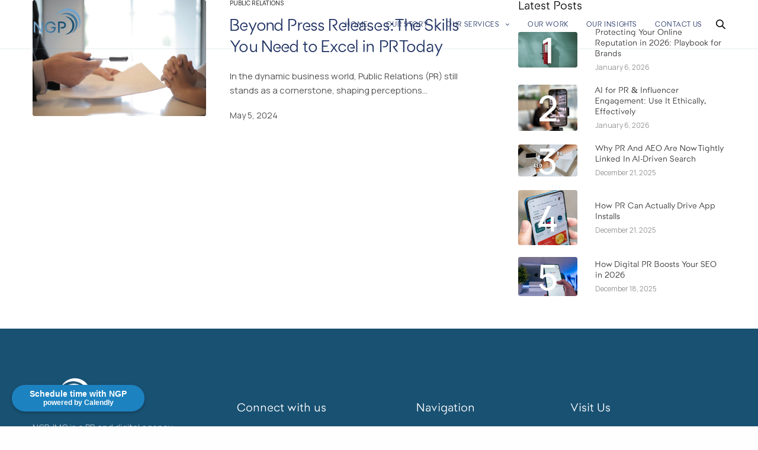

--- FILE ---
content_type: text/html; charset=UTF-8
request_url: https://www.ngpimc.com/tag/visual-communication/
body_size: 17306
content:
<!doctype html>
<html lang="en-US">
<head>
<meta charset="UTF-8"/>
<meta name="viewport" content="width=device-width, initial-scale=1, maximum-scale=1, viewport-fit=cover">
<link rel="profile" href="http://gmpg.org/xfn/11">
<meta name='robots' content='index, follow, max-image-preview:large, max-snippet:-1, max-video-preview:-1'/>
<style>img:is([sizes="auto" i], [sizes^="auto," i]){contain-intrinsic-size:3000px 1500px}</style>

<title>visual communication Archives -</title>
<link rel="canonical" href="https://www.ngpimc.com/tag/visual-communication/"/>
<meta property="og:locale" content="en_US"/>
<meta property="og:type" content="article"/>
<meta property="og:title" content="visual communication Archives -"/>
<meta property="og:url" content="https://www.ngpimc.com/tag/visual-communication/"/>
<meta property="og:site_name" content="NGP Integrated Marketing Communications"/>
<meta name="twitter:card" content="summary_large_image"/>
<script type="application/ld+json" class="yoast-schema-graph">{"@context":"https://schema.org","@graph":[{"@type":"CollectionPage","@id":"https://www.ngpimc.com/tag/visual-communication/","url":"https://www.ngpimc.com/tag/visual-communication/","name":"visual communication Archives -","isPartOf":{"@id":"https://www.ngpimc.com/#website"},"primaryImageOfPage":{"@id":"https://www.ngpimc.com/tag/visual-communication/#primaryimage"},"image":{"@id":"https://www.ngpimc.com/tag/visual-communication/#primaryimage"},"thumbnailUrl":"https://www.ngpimc.com/wordpress/wp-content/uploads/2024/05/pexels-olly-3760067.jpg","breadcrumb":{"@id":"https://www.ngpimc.com/tag/visual-communication/#breadcrumb"},"inLanguage":"en-US"},{"@type":"ImageObject","inLanguage":"en-US","@id":"https://www.ngpimc.com/tag/visual-communication/#primaryimage","url":"https://www.ngpimc.com/wordpress/wp-content/uploads/2024/05/pexels-olly-3760067.jpg","contentUrl":"https://www.ngpimc.com/wordpress/wp-content/uploads/2024/05/pexels-olly-3760067.jpg","width":640,"height":427},{"@type":"BreadcrumbList","@id":"https://www.ngpimc.com/tag/visual-communication/#breadcrumb","itemListElement":[{"@type":"ListItem","position":1,"name":"Home","item":"https://www.ngpimc.com/"},{"@type":"ListItem","position":2,"name":"visual communication"}]},{"@type":"WebSite","@id":"https://www.ngpimc.com/#website","url":"https://www.ngpimc.com/","name":"NGP Integrated Marketing Communications","description":"Digital PR Agency","publisher":{"@id":"https://www.ngpimc.com/#organization"},"potentialAction":[{"@type":"SearchAction","target":{"@type":"EntryPoint","urlTemplate":"https://www.ngpimc.com/?s={search_term_string}"},"query-input":{"@type":"PropertyValueSpecification","valueRequired":true,"valueName":"search_term_string"}}],"inLanguage":"en-US"},{"@type":"Organization","@id":"https://www.ngpimc.com/#organization","name":"NGP Integrated Marketing Communications","alternateName":"NGPIMC","url":"https://www.ngpimc.com/","logo":{"@type":"ImageObject","inLanguage":"en-US","@id":"https://www.ngpimc.com/#/schema/logo/image/","url":"https://www.ngpimc.com/wordpress/wp-content/uploads/2022/09/ngp-logo-colored.png","contentUrl":"https://www.ngpimc.com/wordpress/wp-content/uploads/2022/09/ngp-logo-colored.png","width":400,"height":242,"caption":"NGP Integrated Marketing Communications"},"image":{"@id":"https://www.ngpimc.com/#/schema/logo/image/"},"sameAs":["https://www.facebook.com/ngpimc","https://www.instagram.com/ngpimc"]}]}</script>

<link rel='dns-prefetch' href='//www.googletagmanager.com'/>
<link rel='dns-prefetch' href='//fonts.googleapis.com'/>
<link rel="preconnect" href="//fonts.gstatic.com/" crossorigin>		<style>.lazyload, .lazyloading{max-width:100%;}</style>
<style id='wp-emoji-styles-inline-css'>img.wp-smiley, img.emoji{display:inline !important;border:none !important;box-shadow:none !important;height:1em !important;width:1em !important;margin:0 0.07em !important;vertical-align:-0.1em !important;background:none !important;padding:0 !important;}</style>
<link rel='stylesheet' id='wp-block-library-css' href='https://www.ngpimc.com/wordpress/wp-includes/css/dist/block-library/style.min.css?ver=6.8.3' media='all'/>
<style id='classic-theme-styles-inline-css'>.wp-block-button__link{color:#fff;background-color:#32373c;border-radius:9999px;box-shadow:none;text-decoration:none;padding:calc(.667em + 2px) calc(1.333em + 2px);font-size:1.125em}.wp-block-file__button{background:#32373c;color:#fff;text-decoration:none}</style>
<style id='global-styles-inline-css'>:root{--wp--preset--aspect-ratio--square:1;--wp--preset--aspect-ratio--4-3:4/3;--wp--preset--aspect-ratio--3-4:3/4;--wp--preset--aspect-ratio--3-2:3/2;--wp--preset--aspect-ratio--2-3:2/3;--wp--preset--aspect-ratio--16-9:16/9;--wp--preset--aspect-ratio--9-16:9/16;--wp--preset--color--black:#000000;--wp--preset--color--cyan-bluish-gray:#abb8c3;--wp--preset--color--white:#ffffff;--wp--preset--color--pale-pink:#f78da7;--wp--preset--color--vivid-red:#cf2e2e;--wp--preset--color--luminous-vivid-orange:#ff6900;--wp--preset--color--luminous-vivid-amber:#fcb900;--wp--preset--color--light-green-cyan:#7bdcb5;--wp--preset--color--vivid-green-cyan:#00d084;--wp--preset--color--pale-cyan-blue:#8ed1fc;--wp--preset--color--vivid-cyan-blue:#0693e3;--wp--preset--color--vivid-purple:#9b51e0;--wp--preset--color--thb-accent:#cccccc;--wp--preset--gradient--vivid-cyan-blue-to-vivid-purple:linear-gradient(135deg,rgba(6,147,227,1) 0%,rgb(155,81,224) 100%);--wp--preset--gradient--light-green-cyan-to-vivid-green-cyan:linear-gradient(135deg,rgb(122,220,180) 0%,rgb(0,208,130) 100%);--wp--preset--gradient--luminous-vivid-amber-to-luminous-vivid-orange:linear-gradient(135deg,rgba(252,185,0,1) 0%,rgba(255,105,0,1) 100%);--wp--preset--gradient--luminous-vivid-orange-to-vivid-red:linear-gradient(135deg,rgba(255,105,0,1) 0%,rgb(207,46,46) 100%);--wp--preset--gradient--very-light-gray-to-cyan-bluish-gray:linear-gradient(135deg,rgb(238,238,238) 0%,rgb(169,184,195) 100%);--wp--preset--gradient--cool-to-warm-spectrum:linear-gradient(135deg,rgb(74,234,220) 0%,rgb(151,120,209) 20%,rgb(207,42,186) 40%,rgb(238,44,130) 60%,rgb(251,105,98) 80%,rgb(254,248,76) 100%);--wp--preset--gradient--blush-light-purple:linear-gradient(135deg,rgb(255,206,236) 0%,rgb(152,150,240) 100%);--wp--preset--gradient--blush-bordeaux:linear-gradient(135deg,rgb(254,205,165) 0%,rgb(254,45,45) 50%,rgb(107,0,62) 100%);--wp--preset--gradient--luminous-dusk:linear-gradient(135deg,rgb(255,203,112) 0%,rgb(199,81,192) 50%,rgb(65,88,208) 100%);--wp--preset--gradient--pale-ocean:linear-gradient(135deg,rgb(255,245,203) 0%,rgb(182,227,212) 50%,rgb(51,167,181) 100%);--wp--preset--gradient--electric-grass:linear-gradient(135deg,rgb(202,248,128) 0%,rgb(113,206,126) 100%);--wp--preset--gradient--midnight:linear-gradient(135deg,rgb(2,3,129) 0%,rgb(40,116,252) 100%);--wp--preset--font-size--small:13px;--wp--preset--font-size--medium:20px;--wp--preset--font-size--large:36px;--wp--preset--font-size--x-large:42px;--wp--preset--spacing--20:0.44rem;--wp--preset--spacing--30:0.67rem;--wp--preset--spacing--40:1rem;--wp--preset--spacing--50:1.5rem;--wp--preset--spacing--60:2.25rem;--wp--preset--spacing--70:3.38rem;--wp--preset--spacing--80:5.06rem;--wp--preset--shadow--natural:6px 6px 9px rgba(0, 0, 0, 0.2);--wp--preset--shadow--deep:12px 12px 50px rgba(0, 0, 0, 0.4);--wp--preset--shadow--sharp:6px 6px 0px rgba(0, 0, 0, 0.2);--wp--preset--shadow--outlined:6px 6px 0px -3px rgba(255, 255, 255, 1), 6px 6px rgba(0, 0, 0, 1);--wp--preset--shadow--crisp:6px 6px 0px rgba(0, 0, 0, 1);}:where(.is-layout-flex){gap:0.5em;}:where(.is-layout-grid){gap:0.5em;}body .is-layout-flex{display:flex;}.is-layout-flex{flex-wrap:wrap;align-items:center;}.is-layout-flex > :is(*, div){margin:0;}body .is-layout-grid{display:grid;}.is-layout-grid > :is(*, div){margin:0;}:where(.wp-block-columns.is-layout-flex){gap:2em;}:where(.wp-block-columns.is-layout-grid){gap:2em;}:where(.wp-block-post-template.is-layout-flex){gap:1.25em;}:where(.wp-block-post-template.is-layout-grid){gap:1.25em;}.has-black-color{color:var(--wp--preset--color--black) !important;}.has-cyan-bluish-gray-color{color:var(--wp--preset--color--cyan-bluish-gray) !important;}.has-white-color{color:var(--wp--preset--color--white) !important;}.has-pale-pink-color{color:var(--wp--preset--color--pale-pink) !important;}.has-vivid-red-color{color:var(--wp--preset--color--vivid-red) !important;}.has-luminous-vivid-orange-color{color:var(--wp--preset--color--luminous-vivid-orange) !important;}.has-luminous-vivid-amber-color{color:var(--wp--preset--color--luminous-vivid-amber) !important;}.has-light-green-cyan-color{color:var(--wp--preset--color--light-green-cyan) !important;}.has-vivid-green-cyan-color{color:var(--wp--preset--color--vivid-green-cyan) !important;}.has-pale-cyan-blue-color{color:var(--wp--preset--color--pale-cyan-blue) !important;}.has-vivid-cyan-blue-color{color:var(--wp--preset--color--vivid-cyan-blue) !important;}.has-vivid-purple-color{color:var(--wp--preset--color--vivid-purple) !important;}.has-black-background-color{background-color:var(--wp--preset--color--black) !important;}.has-cyan-bluish-gray-background-color{background-color:var(--wp--preset--color--cyan-bluish-gray) !important;}.has-white-background-color{background-color:var(--wp--preset--color--white) !important;}.has-pale-pink-background-color{background-color:var(--wp--preset--color--pale-pink) !important;}.has-vivid-red-background-color{background-color:var(--wp--preset--color--vivid-red) !important;}.has-luminous-vivid-orange-background-color{background-color:var(--wp--preset--color--luminous-vivid-orange) !important;}.has-luminous-vivid-amber-background-color{background-color:var(--wp--preset--color--luminous-vivid-amber) !important;}.has-light-green-cyan-background-color{background-color:var(--wp--preset--color--light-green-cyan) !important;}.has-vivid-green-cyan-background-color{background-color:var(--wp--preset--color--vivid-green-cyan) !important;}.has-pale-cyan-blue-background-color{background-color:var(--wp--preset--color--pale-cyan-blue) !important;}.has-vivid-cyan-blue-background-color{background-color:var(--wp--preset--color--vivid-cyan-blue) !important;}.has-vivid-purple-background-color{background-color:var(--wp--preset--color--vivid-purple) !important;}.has-black-border-color{border-color:var(--wp--preset--color--black) !important;}.has-cyan-bluish-gray-border-color{border-color:var(--wp--preset--color--cyan-bluish-gray) !important;}.has-white-border-color{border-color:var(--wp--preset--color--white) !important;}.has-pale-pink-border-color{border-color:var(--wp--preset--color--pale-pink) !important;}.has-vivid-red-border-color{border-color:var(--wp--preset--color--vivid-red) !important;}.has-luminous-vivid-orange-border-color{border-color:var(--wp--preset--color--luminous-vivid-orange) !important;}.has-luminous-vivid-amber-border-color{border-color:var(--wp--preset--color--luminous-vivid-amber) !important;}.has-light-green-cyan-border-color{border-color:var(--wp--preset--color--light-green-cyan) !important;}.has-vivid-green-cyan-border-color{border-color:var(--wp--preset--color--vivid-green-cyan) !important;}.has-pale-cyan-blue-border-color{border-color:var(--wp--preset--color--pale-cyan-blue) !important;}.has-vivid-cyan-blue-border-color{border-color:var(--wp--preset--color--vivid-cyan-blue) !important;}.has-vivid-purple-border-color{border-color:var(--wp--preset--color--vivid-purple) !important;}.has-vivid-cyan-blue-to-vivid-purple-gradient-background{background:var(--wp--preset--gradient--vivid-cyan-blue-to-vivid-purple) !important;}.has-light-green-cyan-to-vivid-green-cyan-gradient-background{background:var(--wp--preset--gradient--light-green-cyan-to-vivid-green-cyan) !important;}.has-luminous-vivid-amber-to-luminous-vivid-orange-gradient-background{background:var(--wp--preset--gradient--luminous-vivid-amber-to-luminous-vivid-orange) !important;}.has-luminous-vivid-orange-to-vivid-red-gradient-background{background:var(--wp--preset--gradient--luminous-vivid-orange-to-vivid-red) !important;}.has-very-light-gray-to-cyan-bluish-gray-gradient-background{background:var(--wp--preset--gradient--very-light-gray-to-cyan-bluish-gray) !important;}.has-cool-to-warm-spectrum-gradient-background{background:var(--wp--preset--gradient--cool-to-warm-spectrum) !important;}.has-blush-light-purple-gradient-background{background:var(--wp--preset--gradient--blush-light-purple) !important;}.has-blush-bordeaux-gradient-background{background:var(--wp--preset--gradient--blush-bordeaux) !important;}.has-luminous-dusk-gradient-background{background:var(--wp--preset--gradient--luminous-dusk) !important;}.has-pale-ocean-gradient-background{background:var(--wp--preset--gradient--pale-ocean) !important;}.has-electric-grass-gradient-background{background:var(--wp--preset--gradient--electric-grass) !important;}.has-midnight-gradient-background{background:var(--wp--preset--gradient--midnight) !important;}.has-small-font-size{font-size:var(--wp--preset--font-size--small) !important;}.has-medium-font-size{font-size:var(--wp--preset--font-size--medium) !important;}.has-large-font-size{font-size:var(--wp--preset--font-size--large) !important;}.has-x-large-font-size{font-size:var(--wp--preset--font-size--x-large) !important;}:where(.wp-block-post-template.is-layout-flex){gap:1.25em;}:where(.wp-block-post-template.is-layout-grid){gap:1.25em;}:where(.wp-block-columns.is-layout-flex){gap:2em;}:where(.wp-block-columns.is-layout-grid){gap:2em;}:root :where(.wp-block-pullquote){font-size:1.5em;line-height:1.6;}</style>
<link rel='stylesheet' id='thb-fa-css' href='https://www.ngpimc.com/wordpress/wp-content/themes/revolution/assets/css/font-awesome.min.css?ver=2.4.5.3' media='all'/>
<link rel='stylesheet' id='thb-app-css' href='https://www.ngpimc.com/wordpress/wp-content/themes/revolution/assets/css/app.css?ver=2.4.5.3' media='all'/>
<style id='thb-app-inline-css'>h1, .h1, .thb-countdown .thb-countdown-ul li .timestamp, h2, .h2, h3, .h3, h4, .h4, h5, .h5, h6, .h6{font-family:'Medel', 'BlinkMacSystemFont', -apple-system, 'Roboto', 'Lucida Sans';}body{font-family:'Manrope', 'BlinkMacSystemFont', -apple-system, 'Roboto', 'Lucida Sans';}.thb-full-menu{font-family:'Medel', 'BlinkMacSystemFont', -apple-system, 'Roboto', 'Lucida Sans';}.thb-mobile-menu,.thb-secondary-menu {font-family:'Medel', 'BlinkMacSystemFont', -apple-system, 'Roboto', 'Lucida Sans';}em{}label{}input[type="submit"],submit,.button,.btn,.btn-block,.btn-text,.vc_btn3{letter-spacing:0.1em !important;}p,.post-detail .post-content{font-size:15px;}.thb-full-menu>li>a,.thb-header-menu>li>a{font-size:12px;text-transform:uppercase !important;letter-spacing:0.05em !important;}.subfooter .thb-full-menu>li>a{font-size:14px;}.subheader{}.thb-full-menu li .sub-menu a,.thb-dropdown-style2 .thb-full-menu .sub-menu>li a,.thb-dropdown-style2 .thb-full-menu .sub-menu>li.title-item>a,.thb-dropdown-style3 .thb-full-menu .sub-menu>li a,.thb-dropdown-style3 .thb-full-menu .sub-menu>li.title-item>a,.thb-header-menu li .sub-menu a{}.thb-full-menu>li>a.social{}.widget>h6{}.footer .widget,.footer .widget p{font-size:14px;}.thb-mobile-menu>li>a{}.thb-mobile-menu .sub-menu a{}.thb-secondary-menu a{}#mobile-menu .menu-footer{}#mobile-menu .socials a{}.subfooter .socials a{}.products .product.thb-listing-style2 h3,.products .product.thb-listing-style1 h3{}.thb-product-detail .product-information h1.product_title{}.thb-product-detail .product-information .woocommerce-product-details__short-description,.thb-product-detail .product-information .woocommerce-product-details__short-description p{}@media screen and (min-width:1024px){h1,.h1 {font-size:40px;}}h1,.h1{font-size:40px;}@media screen and (min-width:1024px){h2 {}}h2{}@media screen and (min-width:1024px){h3 {}}h3{}@media screen and (min-width:1024px){h4 {}}h4{}@media screen and (min-width:1024px){h5 {}}h5 {}h6{}.header-secondary-text div p:not(.smaller){}.header-secondary-text div p.smaller{}.logolink .logoimg{max-height:50px;}.logolink .logoimg[src$=".svg"]{max-height:100%;height:50px;}@media screen and (max-width:40.0625em){.logolink .logoimg{max-height:50px;}.logolink .logoimg[src$=".svg"] {max-height:100%;height:50px;}}.header:not(.fixed):not(.hide-header-items){border-bottom:1px solid rgba(255,255,255,0.2);}@media only screen and (min-width:40.0625em) {.header {padding-top:15px;padding-bottom:15px;;}}@media only screen and (min-width:40.0625em) {.header.fixed {padding-top:15px;padding-bottom:15px;;}}@media only screen and (max-width:40.0625em) {.header,.header.fixed {padding-top:15px;padding-bottom:15px;;}}.footer{padding-top:80px;padding-bottom:0px;}.subfooter{padding-top:40px;padding-bottom:80px;}.footer-bar-container{padding-top:40px;padding-bottom:40px;}a:hover,.thb-full-menu.thb-standard>li.current-menu-item:not(.has-hash)>a,.thb-full-menu>li a:not(.logolink)[data-filter].active,#mobile-menu.dark .thb-mobile-menu>li>a:hover,#mobile-menu.dark .sub-menu a:hover,#mobile-menu.dark .thb-secondary-menu a:hover,.thb-mobile-menu>li.menu-item-has-children>a:hover .thb-arrow div,.thb-secondary-menu a:hover,.authorpage .author-content .square-icon:hover,.authorpage .author-content .square-icon.email:hover,.commentlist .comment .reply a:hover,input[type="submit"].style3,.button.style3,.btn.style3,input[type="submit"].style4,.button.style4,.btn.style4,input[type="submit"].style4:hover,.button.style4:hover,.btn.style4:hover,.more-link,.thb-portfolio-filter.style1 ul li a:hover,.thb-portfolio-filter.style1 ul li a.active,.thb-portfolio-filter.style2 .select2.select2-container--default .select2-selection--single .select2-selection__rendered,.thb-portfolio-filter.style2 .select2-dropdown .select2-results__options .select2-results__option[aria-selected=true] span,.thb-portfolio-filter.style2 .select2-dropdown .select2-results__options .select2-results__option.select2-results__option--highlighted span,.thb-autotype .thb-autotype-entry,.thb-tabs.style3 .vc_tta-panel-heading h4 a:hover,.thb-tabs.style3 .vc_tta-panel-heading h4 a.active,.thb-tabs.style4 .vc_tta-panel-heading h4 a.active,.thb-tabs.style4 .vc_tta-panel-heading h4 a:hover,.thb_location_container.row .thb_location h5,.thb-portfolio-slider.thb-portfolio-slider-style3 .portfolio-slide .content-side .thb-categories,.thb-portfolio-slider.thb-portfolio-slider-style3 .portfolio-slide .content-side .thb-categories a,.woocommerce-checkout-payment .wc_payment_methods .wc_payment_method.payment_method_paypal .about_paypal,input[type="submit"].style2, .button.style2, .btn.style2,.thb-header-menu > li.menu-item-has-children:hover > a,.thb-header-menu > li.menu-item-has-children.sfHover > a,.thb-header-menu > li.menu-item-has-children:hover>a span:after,.thb-header-menu > li.menu-item-has-children.sfHover > a span:after,.thb-pricing-table.style2 .pricing-container .thb_pricing_head .thb-price,.post.style8 .style8-meta .style8-link a,.thb-iconbox.top.type5 .iconbox-content .thb-read-more,.thb-testimonials.style7 .testimonial-author cite,.thb-testimonials.style7 .testimonial-author span,.post.style9.active .post-title a,.columns.thb-light-column .post.style9 .post-category a,.thb-page-header .thb-blog-categories li a.active,.has-thb-accent-color,.wp-block-button .wp-block-button__link.has-thb-accent-color,.thb-page-menu.style2 li:hover a,.thb-page-menu.style2 li.current_page_item a,.post.style10 .style10-readmore,.btn-text.style-accent-link,.thb-page-menu li.current_page_item a{color:#cccccc;}.thb-full-menu.thb-line-marker>li>a:before,.thb-page-header .thb-blog-categories li a:after,.select2-container .select2-dropdown .select2-results .select2-results__option[aria-selected=true],input[type="submit"],.button,.btn,input[type="submit"].black:hover,input[type="submit"].wc-forward.checkout:hover,.button.black:hover,.button.wc-forward.checkout:hover,.btn.black:not(.style4):hover,.btn.wc-forward.checkout:hover,input[type="submit"].style2:hover,.button.style2:hover,.btn.style2:hover,input[type="submit"].style3:before,.button.style3:before,.btn.style3:before,input[type="submit"].style4:after,.button.style4:after,.btn.style4:after,.btn-text.style3 .circle-btn,[class^="tag-cloud-link"]:hover,.thb-portfolio-filter.style1 ul li a:before,.thb-portfolio-filter.style2 .select2.select2-container--default .select2-selection--single .select2-selection__arrow:after,.thb-portfolio-filter.style2 .select2.select2-container--default .select2-selection--single .select2-selection__arrow:before,.thb-portfolio-filter.style2 .select2-dropdown .select2-results__options .select2-results__option span:before,.boxed-icon.email:hover,.thb-progressbar .thb-progress span,#scroll_to_top:hover .thb-animated-arrow.circular,.thb-tabs.style1 .vc_tta-panel-heading h4 a:before,.thb-tabs.style4 .vc_tta-panel-heading h4 a:before,.thb-client-row.thb-opacity.with-accent .thb-client:hover,.badge.onsale,.demo_store,.products .product .product_after_title .button:hover:after,.woocommerce-MyAccount-navigation ul li:hover a,.woocommerce-MyAccount-navigation ul li.is-active a,.footer_bar .socials .social.email:hover,.thb-header-menu > li.menu-item-has-children > a span:before,.thb-page-menu.style1 li:hover a, .thb-page-menu.style1 li.current_page_item a,.thb-client-row .style4 .accent-color,.preloader-style3-container:before,.preloader-style3-container:after,.has-thb-accent-background-color,.wp-block-button .wp-block-button__link.has-thb-accent-background-color,.thb-portfolio-slider.thb-portfolio-slider-style7 .portfolio-style7-dots-wrapper .thb-portfolio-slider-style7-bullets:before,.thb-portfolio-slider.thb-portfolio-slider-style8 .thb-portfolio-slide-excerpt{background-color:#cccccc;}input[type="submit"]:hover,.button:hover,.btn:hover{background-color:#bebebe;}.share_container .product_copy form,input[type="text"]:focus,input[type="password"]:focus,input[type="date"]:focus,input[type="datetime"]:focus,input[type="email"]:focus,input[type="number"]:focus,input[type="search"]:focus,input[type="tel"]:focus,input[type="time"]:focus,input[type="url"]:focus,textarea:focus,.select2.select2-container--default.select2-container--open .select2-selection--single,.select2-container .select2-dropdown,.select2-container .select2-dropdown.select2-drop-active,input[type="submit"].style2,.button.style2,.btn.style2,input[type="submit"].style3,.button.style3,.btn.style3,input[type="submit"].style4,.button.style4,.btn.style4,[class^="tag-cloud-link"]:hover,.boxed-icon.email:hover,.wpb_text_column a:not(.btn):not(.button):after,.thb-client-row.has-border.thb-opacity.with-accent .thb-client:hover,.thb-pricing-table.style1 .thb-pricing-column.highlight-true .pricing-container,.woocommerce-MyAccount-navigation ul li:hover a,.woocommerce-MyAccount-navigation ul li.is-active a,.footer_bar .socials .social.email:hover,.thb-iconbox.top.type5,.thb-page-menu.style1 li:hover a, .thb-page-menu.style1 li.current_page_item a,.post.style9 .style9-title .style9-arrow:hover,.post.style9.active .style9-arrow,.thb-testimonials.style9 .slick-dots-wrapper .slick-dots li.slick-active .portrait_bullet,.thb-iconbox.type7:hover{border-color:#cccccc;}.select2-container .select2-dropdown.select2-drop-active.select2-drop-above,.woocommerce-MyAccount-navigation ul li:hover+li a,.woocommerce-MyAccount-navigation ul li.is-active+li a,.thb-page-menu.style1 li:hover+li a, .thb-page-menu.style1 li.current_page_item+li a,.thb-dropdown-style3 .thb-full-menu .sub-menu{border-top-color:#cccccc;}.thb-dropdown-style3 .thb-full-menu .sub-menu:after{border-bottom-color:#cccccc;}.commentlist .comment .reply a:hover svg path,.btn-text.style4 .arrow svg:first-child,.thb-iconbox.top.type5 .iconbox-content .thb-read-more svg,.thb-iconbox.top.type5 .iconbox-content .thb-read-more svg .bar,.post.style9.active .style9-arrow svg{fill:#cccccc;}.thb-tabs.style2 .vc_tta-panel-heading h4 a.active{-moz-box-shadow:inset 0 -3px 0 #cccccc,0 1px 0 #cccccc;-webkit-box-shadow:inset 0 -3px 0 #cccccc,0 1px 0 #cccccc;box-shadow:inset 0 -3px 0 #cccccc,0 1px 0 #cccccc;}.thb-fancy-box.fancy-style5:hover .thb-fancy-content{-moz-box-shadow:inset 0 -3px 0 #cccccc;-webkit-box-shadow:inset 0 -3px 0 #cccccc;box-shadow:inset 0 -3px 0 #cccccc;}.mobile-toggle-holder .mobile-toggle span{background:#195172;}.mobile-toggle-holder.style4 .mobile-toggle span:before,.mobile-toggle-holder.style4 .mobile-toggle span:after{background:#195172;}.footer,.footer p,.footer.dark p{color:rgba(255,255,255,0.6);}.thb-page-preloader .material-spinner .material-path{animation:material-dash 1.4s ease-in-out infinite;stroke:#76a4c8;}.preloader-style3-container:before,.preloader-style3-container:after{background:#76a4c8;}.preloader-style2-container .thb-dot.dot-1,.preloader-style2-container .thb-dot.dot-3,.preloader-style2-container .thb-dot.dot-2{background:#76a4c8;}#mobile-menu .thb-mobile-menu>li> a{color:#ffffff !important;}#mobile-menu.dark .thb-mobile-menu>li> a{color:#ffffff !important;}#mobile-menu.dark .sub-menu a{color:#ffffff !important;}#mobile-menu.light .sub-menu a{color:#ffffff !important;}#mobile-menu .thb-secondary-menu a{color:#ffffff !important;}#mobile-menu.dark .thb-secondary-menu a{color:#ffffff !important;}.page-id-166 #wrapper div[role="main"],.postid-166 #wrapper div[role="main"]{}#mobile-menu{background-color:#195172 !important;}.subheader{background-color:#195172 !important;}.header.style1 .header_overlay_menu{background-color:#195172 !important;}.thb-search-popup{background-color:#195172 !important;}.thb-full-menu .sub-menu,.thb-dropdown-style2 .thb-full-menu .sub-menu:after{background-color:#195172 !important;}.footer{background-color:#195172 !important;}.subfooter{background-color:#195172 !important;}.footer-bar-container{background-color:#195172 !important;}.header:not(.fixed):not(.hide-header-items){border-bottom:none !important;box-shadow:0 0 1px #6a96a3;}body:not(.home, .page-id-593, .page-id-307, .page-id-585, .page-id-444, .page-id-674, .page-id-8, .page-id-13299, .post-template-default) .header-spacer{height:200px !important;}</style>
<link rel='stylesheet' id='thb-style-css' href='https://www.ngpimc.com/wordpress/wp-content/themes/revolution-child/style.css?ver=2.4.5.3' media='all'/>
<link rel='stylesheet' id='thb-self-hosted-1-css' href='https://www.ngpimc.com/wordpress/wp-content/themes/revolution-child/font.css?ver=2.4.5.3' media='all'/>


<script src="https://www.googletagmanager.com/gtag/js?id=G-7TJYDZ4CPJ" id="google_gtagjs-js" async></script>
<link rel="https://api.w.org/" href="https://www.ngpimc.com/wp-json/"/><link rel="alternate" title="JSON" type="application/json" href="https://www.ngpimc.com/wp-json/wp/v2/tags/166"/><meta name="generator" content="Site Kit by Google 1.168.0"/>		
<style>.no-js img.lazyload{display:none;}
figure.wp-block-image img.lazyloading{min-width:150px;}
.lazyload, .lazyloading{--smush-placeholder-width:100px;--smush-placeholder-aspect-ratio:1/1;width:var(--smush-image-width, var(--smush-placeholder-width)) !important;aspect-ratio:var(--smush-image-aspect-ratio, var(--smush-placeholder-aspect-ratio)) !important;}
.lazyload, .lazyloading{opacity:0;}
.lazyloaded{opacity:1;transition:opacity 400ms;transition-delay:0ms;}</style>
<meta name="generator" content="Powered by WPBakery Page Builder - drag and drop page builder for WordPress."/>
<style>body.custom-background #wrapper div[role="main"]{background-color:#ffffff;}</style>
<style>.saboxplugin-wrap{-webkit-box-sizing:border-box;-moz-box-sizing:border-box;-ms-box-sizing:border-box;box-sizing:border-box;border:1px solid #eee;width:100%;clear:both;display:block;overflow:hidden;word-wrap:break-word;position:relative}.saboxplugin-wrap .saboxplugin-gravatar{float:left;padding:0 20px 20px 20px}.saboxplugin-wrap .saboxplugin-gravatar img{max-width:100px;height:auto;border-radius:0;}.saboxplugin-wrap .saboxplugin-authorname{font-size:18px;line-height:1;margin:20px 0 0 20px;display:block}.saboxplugin-wrap .saboxplugin-authorname a{text-decoration:none}.saboxplugin-wrap .saboxplugin-authorname a:focus{outline:0}.saboxplugin-wrap .saboxplugin-desc{display:block;margin:5px 20px}.saboxplugin-wrap .saboxplugin-desc a{text-decoration:underline}.saboxplugin-wrap .saboxplugin-desc p{margin:5px 0 12px}.saboxplugin-wrap .saboxplugin-web{margin:0 20px 15px;text-align:left}.saboxplugin-wrap .sab-web-position{text-align:right}.saboxplugin-wrap .saboxplugin-web a{color:#ccc;text-decoration:none}.saboxplugin-wrap .saboxplugin-socials{position:relative;display:block;background:#fcfcfc;padding:5px;border-top:1px solid #eee}.saboxplugin-wrap .saboxplugin-socials a svg{width:20px;height:20px}.saboxplugin-wrap .saboxplugin-socials a svg .st2{fill:#fff;transform-origin:center center;}.saboxplugin-wrap .saboxplugin-socials a svg .st1{fill:rgba(0,0,0,.3)}.saboxplugin-wrap .saboxplugin-socials a:hover{opacity:.8;-webkit-transition:opacity .4s;-moz-transition:opacity .4s;-o-transition:opacity .4s;transition:opacity .4s;box-shadow:none!important;-webkit-box-shadow:none!important}.saboxplugin-wrap .saboxplugin-socials .saboxplugin-icon-color{box-shadow:none;padding:0;border:0;-webkit-transition:opacity .4s;-moz-transition:opacity .4s;-o-transition:opacity .4s;transition:opacity .4s;display:inline-block;color:#fff;font-size:0;text-decoration:inherit;margin:5px;-webkit-border-radius:0;-moz-border-radius:0;-ms-border-radius:0;-o-border-radius:0;border-radius:0;overflow:hidden}.saboxplugin-wrap .saboxplugin-socials .saboxplugin-icon-grey{text-decoration:inherit;box-shadow:none;position:relative;display:-moz-inline-stack;display:inline-block;vertical-align:middle;zoom:1;margin:10px 5px;color:#444;fill:#444}.clearfix:after,.clearfix:before{content:' ';display:table;line-height:0;clear:both}.ie7 .clearfix{zoom:1}.saboxplugin-socials.sabox-colored .saboxplugin-icon-color .sab-twitch{border-color:#38245c}.saboxplugin-socials.sabox-colored .saboxplugin-icon-color .sab-behance{border-color:#003eb0}.saboxplugin-socials.sabox-colored .saboxplugin-icon-color .sab-deviantart{border-color:#036824}.saboxplugin-socials.sabox-colored .saboxplugin-icon-color .sab-digg{border-color:#00327c}.saboxplugin-socials.sabox-colored .saboxplugin-icon-color .sab-dribbble{border-color:#ba1655}.saboxplugin-socials.sabox-colored .saboxplugin-icon-color .sab-facebook{border-color:#1e2e4f}.saboxplugin-socials.sabox-colored .saboxplugin-icon-color .sab-flickr{border-color:#003576}.saboxplugin-socials.sabox-colored .saboxplugin-icon-color .sab-github{border-color:#264874}.saboxplugin-socials.sabox-colored .saboxplugin-icon-color .sab-google{border-color:#0b51c5}.saboxplugin-socials.sabox-colored .saboxplugin-icon-color .sab-html5{border-color:#902e13}.saboxplugin-socials.sabox-colored .saboxplugin-icon-color .sab-instagram{border-color:#1630aa}.saboxplugin-socials.sabox-colored .saboxplugin-icon-color .sab-linkedin{border-color:#00344f}.saboxplugin-socials.sabox-colored .saboxplugin-icon-color .sab-pinterest{border-color:#5b040e}.saboxplugin-socials.sabox-colored .saboxplugin-icon-color .sab-reddit{border-color:#992900}.saboxplugin-socials.sabox-colored .saboxplugin-icon-color .sab-rss{border-color:#a43b0a}.saboxplugin-socials.sabox-colored .saboxplugin-icon-color .sab-sharethis{border-color:#5d8420}.saboxplugin-socials.sabox-colored .saboxplugin-icon-color .sab-soundcloud{border-color:#995200}.saboxplugin-socials.sabox-colored .saboxplugin-icon-color .sab-spotify{border-color:#0f612c}.saboxplugin-socials.sabox-colored .saboxplugin-icon-color .sab-stackoverflow{border-color:#a95009}.saboxplugin-socials.sabox-colored .saboxplugin-icon-color .sab-steam{border-color:#006388}.saboxplugin-socials.sabox-colored .saboxplugin-icon-color .sab-user_email{border-color:#b84e05}.saboxplugin-socials.sabox-colored .saboxplugin-icon-color .sab-tumblr{border-color:#10151b}.saboxplugin-socials.sabox-colored .saboxplugin-icon-color .sab-twitter{border-color:#0967a0}.saboxplugin-socials.sabox-colored .saboxplugin-icon-color .sab-vimeo{border-color:#0d7091}.saboxplugin-socials.sabox-colored .saboxplugin-icon-color .sab-windows{border-color:#003f71}.saboxplugin-socials.sabox-colored .saboxplugin-icon-color .sab-whatsapp{border-color:#003f71}.saboxplugin-socials.sabox-colored .saboxplugin-icon-color .sab-wordpress{border-color:#0f3647}.saboxplugin-socials.sabox-colored .saboxplugin-icon-color .sab-yahoo{border-color:#14002d}.saboxplugin-socials.sabox-colored .saboxplugin-icon-color .sab-youtube{border-color:#900}.saboxplugin-socials.sabox-colored .saboxplugin-icon-color .sab-xing{border-color:#000202}.saboxplugin-socials.sabox-colored .saboxplugin-icon-color .sab-mixcloud{border-color:#2475a0}.saboxplugin-socials.sabox-colored .saboxplugin-icon-color .sab-vk{border-color:#243549}.saboxplugin-socials.sabox-colored .saboxplugin-icon-color .sab-medium{border-color:#00452c}.saboxplugin-socials.sabox-colored .saboxplugin-icon-color .sab-quora{border-color:#420e00}.saboxplugin-socials.sabox-colored .saboxplugin-icon-color .sab-meetup{border-color:#9b181c}.saboxplugin-socials.sabox-colored .saboxplugin-icon-color .sab-goodreads{border-color:#000}.saboxplugin-socials.sabox-colored .saboxplugin-icon-color .sab-snapchat{border-color:#999700}.saboxplugin-socials.sabox-colored .saboxplugin-icon-color .sab-500px{border-color:#00557f}.saboxplugin-socials.sabox-colored .saboxplugin-icon-color .sab-mastodont{border-color:#185886}.sabox-plus-item{margin-bottom:20px}@media screen and (max-width:480px){.saboxplugin-wrap{text-align:center}.saboxplugin-wrap .saboxplugin-gravatar{float:none;padding:20px 0;text-align:center;margin:0 auto;display:block}.saboxplugin-wrap .saboxplugin-gravatar img{float:none;display:inline-block;display:-moz-inline-stack;vertical-align:middle;zoom:1}.saboxplugin-wrap .saboxplugin-desc{margin:0 10px 20px;text-align:center}.saboxplugin-wrap .saboxplugin-authorname{text-align:center;margin:10px 0 20px}}body .saboxplugin-authorname a,body .saboxplugin-authorname a:hover{box-shadow:none;-webkit-box-shadow:none}a.sab-profile-edit{font-size:16px!important;line-height:1!important}.sab-edit-settings a,a.sab-profile-edit{color:#0073aa!important;box-shadow:none!important;-webkit-box-shadow:none!important}.sab-edit-settings{margin-right:15px;position:absolute;right:0;z-index:2;bottom:10px;line-height:20px}.sab-edit-settings i{margin-left:5px}.saboxplugin-socials{line-height:1!important}.rtl .saboxplugin-wrap .saboxplugin-gravatar{float:right}.rtl .saboxplugin-wrap .saboxplugin-authorname{display:flex;align-items:center}.rtl .saboxplugin-wrap .saboxplugin-authorname .sab-profile-edit{margin-right:10px}.rtl .sab-edit-settings{right:auto;left:0}img.sab-custom-avatar{max-width:75px;}.saboxplugin-wrap{margin-top:0px;margin-bottom:0px;padding:0px 0px}.saboxplugin-wrap .saboxplugin-authorname{font-size:18px;line-height:25px;}.saboxplugin-wrap .saboxplugin-desc p, .saboxplugin-wrap .saboxplugin-desc{font-size:14px !important;line-height:21px !important;}.saboxplugin-wrap .saboxplugin-web{font-size:14px;}.saboxplugin-wrap .saboxplugin-socials a svg{width:18px;height:18px;}</style><link rel="icon" href="https://www.ngpimc.com/wordpress/wp-content/uploads/2022/09/cropped-ngp-connectivity-colored-32x32.png" sizes="32x32"/>
<link rel="icon" href="https://www.ngpimc.com/wordpress/wp-content/uploads/2022/09/cropped-ngp-connectivity-colored-192x192.png" sizes="192x192"/>
<link rel="apple-touch-icon" href="https://www.ngpimc.com/wordpress/wp-content/uploads/2022/09/cropped-ngp-connectivity-colored-180x180.png"/>
<meta name="msapplication-TileImage" content="https://www.ngpimc.com/wordpress/wp-content/uploads/2022/09/cropped-ngp-connectivity-colored-270x270.png"/>
<style id="wp-custom-css">.bp-web-widget{z-index:1000000;}
.bp-widget-web{z-index:1000000 !important;}
.grecaptcha-badge{display:none;}
.chat-window-wrapper{padding-right:3%;}
@media(max-width:850px){
.chat-window-wrapper {
padding-right: 10%;
}


span:has(a#lite-badge) {
display: none !important;
}</style>
<noscript><style>.wpb_animate_when_almost_visible{opacity:1;}</style></noscript>
<script data-wpfc-render="false">var Wpfcll={s:[],osl:0,scroll:false,i:function(){Wpfcll.ss();window.addEventListener('load',function(){window.addEventListener("DOMSubtreeModified",function(e){Wpfcll.osl=Wpfcll.s.length;Wpfcll.ss();if(Wpfcll.s.length > Wpfcll.osl){Wpfcll.ls(false);}},false);Wpfcll.ls(true);});window.addEventListener('scroll',function(){Wpfcll.scroll=true;Wpfcll.ls(false);});window.addEventListener('resize',function(){Wpfcll.scroll=true;Wpfcll.ls(false);});window.addEventListener('click',function(){Wpfcll.scroll=true;Wpfcll.ls(false);});},c:function(e,pageload){var w=document.documentElement.clientHeight || body.clientHeight;var n=0;if(pageload){n=0;}else{n=(w > 800) ? 800:200;n=Wpfcll.scroll ? 800:n;}var er=e.getBoundingClientRect();var t=0;var p=e.parentNode ? e.parentNode:false;if(typeof p.getBoundingClientRect=="undefined"){var pr=false;}else{var pr=p.getBoundingClientRect();}if(er.x==0 && er.y==0){for(var i=0;i < 10;i++){if(p){if(pr.x==0 && pr.y==0){if(p.parentNode){p=p.parentNode;}if(typeof p.getBoundingClientRect=="undefined"){pr=false;}else{pr=p.getBoundingClientRect();}}else{t=pr.top;break;}}};}else{t=er.top;}if(w - t+n > 0){return true;}return false;},r:function(e,pageload){var s=this;var oc,ot;try{oc=e.getAttribute("data-wpfc-original-src");ot=e.getAttribute("data-wpfc-original-srcset");originalsizes=e.getAttribute("data-wpfc-original-sizes");if(s.c(e,pageload)){if(oc || ot){if(e.tagName=="DIV" || e.tagName=="A" || e.tagName=="SPAN"){e.style.backgroundImage="url("+oc+")";e.removeAttribute("data-wpfc-original-src");e.removeAttribute("data-wpfc-original-srcset");e.removeAttribute("onload");}else{if(oc){e.setAttribute('src',oc);}if(ot){e.setAttribute('srcset',ot);}if(originalsizes){e.setAttribute('sizes',originalsizes);}if(e.getAttribute("alt") && e.getAttribute("alt")=="blank"){e.removeAttribute("alt");}e.removeAttribute("data-wpfc-original-src");e.removeAttribute("data-wpfc-original-srcset");e.removeAttribute("data-wpfc-original-sizes");e.removeAttribute("onload");if(e.tagName=="IFRAME"){var y="https://www.youtube.com/embed/";if(navigator.userAgent.match(/\sEdge?\/\d/i)){e.setAttribute('src',e.getAttribute("src").replace(/.+\/templates\/youtube\.html\#/,y));}e.onload=function(){if(typeof window.jQuery !="undefined"){if(jQuery.fn.fitVids){jQuery(e).parent().fitVids({customSelector:"iframe[src]"});}}var s=e.getAttribute("src").match(/templates\/youtube\.html\#(.+)/);if(s){try{var i=e.contentDocument || e.contentWindow;if(i.location.href=="about:blank"){e.setAttribute('src',y+s[1]);}}catch(err){e.setAttribute('src',y+s[1]);}}}}}}else{if(e.tagName=="NOSCRIPT"){if(jQuery(e).attr("data-type")=="wpfc"){e.removeAttribute("data-type");jQuery(e).after(jQuery(e).text());}}}}}catch(error){console.log(error);console.log("==>",e);}},ss:function(){var i=Array.prototype.slice.call(document.getElementsByTagName("img"));var f=Array.prototype.slice.call(document.getElementsByTagName("iframe"));var d=Array.prototype.slice.call(document.getElementsByTagName("div"));var a=Array.prototype.slice.call(document.getElementsByTagName("a"));var s=Array.prototype.slice.call(document.getElementsByTagName("span"));var n=Array.prototype.slice.call(document.getElementsByTagName("noscript"));this.s=i.concat(f).concat(d).concat(a).concat(s).concat(n);},ls:function(pageload){var s=this;[].forEach.call(s.s,function(e,index){s.r(e,pageload);});}};document.addEventListener('DOMContentLoaded',function(){wpfci();});function wpfci(){Wpfcll.i();}</script>
</head>
<body class="archive tag tag-visual-communication tag-166 wp-theme-revolution wp-child-theme-revolution-child thb-header-style-style2 thb-borders-off thb-dropdown-color-dark thb-dropdown-style1 thb-article-style1 header-full-width-off subheader-full-width-off right-click-off form-radius-on header-padding-on fixed-header-on footer-effect-off footer-shadow-heavy header-color-dark-header wpb-js-composer js-comp-ver-6.9.0 vc_responsive">
<div class="thb-page-preloader"> <svg class="material-spinner" width="65px" height="65px" viewBox="0 0 66 66" xmlns="http://www.w3.org/2000/svg"> <circle class="material-path" fill="none" stroke-width="6" stroke-linecap="round" cx="33" cy="33" r="30"></circle> </svg></div><link href="https://cdn.jsdelivr.net/npm/@n8n/chat/dist/style.css" rel="stylesheet"/>

<div id="wrapper" class="thb-page-transition-on">



<header class="header style2 thb-fixed-shadow-style2 dark-header" data-header-color="dark-header" data-fixed-header-color="dark-header">
<div class="row align-middle">
<div class="small-12 columns">
<div class="logo-holder"> <a href="https://www.ngpimc.com/" class="logolink" title="NGP Integrated Marketing Communications"> <img data-src="https://ngpimc.com/wordpress/wp-content/uploads/2022/09/ngp-logo-colored.png" class="logoimg logo-dark lazyload" alt="NGP Integrated Marketing Communications" src="[data-uri]"/> <img data-src="https://ngpimc.com/wordpress/wp-content/uploads/2022/09/ngp-logo-negative-white.png" class="logoimg logo-light lazyload" alt="NGP Integrated Marketing Communications" src="[data-uri]"/> </a></div><div>

<nav class="full-menu" id="full-menu">
<ul id="menu-navigation" class="thb-full-menu thb-standard"><li id="menu-item-14554" class="menu-item menu-item-type-post_type menu-item-object-page menu-item-home menu-item-14554"><a href="https://www.ngpimc.com/">Home</a></li>
<li id="menu-item-595" class="menu-item menu-item-type-post_type menu-item-object-page menu-item-595"><a href="https://www.ngpimc.com/our-story/">Our Story</a></li>
<li id="menu-item-13671" class="menu-item menu-item-type-post_type menu-item-object-page menu-item-has-children menu-item-13671"><a href="https://www.ngpimc.com/our-services/">Our Services</a>
<ul class="sub-menu">
<li id="menu-item-584" class="menu-item menu-item-type-post_type menu-item-object-page menu-item-584"><a href="https://www.ngpimc.com/public-relations/">Public Relations Services</a></li>
<li id="menu-item-13316" class="menu-item menu-item-type-post_type menu-item-object-page menu-item-13316"><a href="https://www.ngpimc.com/digital-marketing/">Digital Marketing</a></li>
<li id="menu-item-699" class="menu-item menu-item-type-post_type menu-item-object-page menu-item-699"><a href="https://www.ngpimc.com/integrated-marketing-communications/">Integrated Marketing Communications</a></li>
</ul>
</li>
<li id="menu-item-439" class="menu-item menu-item-type-post_type menu-item-object-page menu-item-439"><a href="https://www.ngpimc.com/our-work/">Our Work</a></li>
<li id="menu-item-438" class="menu-item menu-item-type-post_type menu-item-object-page menu-item-438"><a href="https://www.ngpimc.com/our-insights/">Our Insights</a></li>
<li id="menu-item-9" class="menu-item menu-item-type-post_type menu-item-object-page menu-item-9"><a href="https://www.ngpimc.com/contact-us/">Contact Us</a></li>
</ul>	</nav>

<div class="secondary-area">
<div class="thb-search-holder"> <span></span><span></span> <svg xmlns="http://www.w3.org/2000/svg" version="1.1" x="0" y="0" width="16" height="16" viewBox="0 0 18 18" enable-background="new 0 0 16 16" xml:space="preserve"><path d="M17.7 16.5l-4.9-4.8c1-1.2 1.6-2.8 1.6-4.5 0-3.9-3.2-7.2-7.2-7.2C3.2 0 0 3.2 0 7.2c0 3.9 3.2 7.2 7.2 7.2 1.6 0 3.1-0.5 4.3-1.4l4.9 4.8c0.2 0.2 0.4 0.3 0.6 0.3 0.2 0 0.5-0.1 0.6-0.3C18.1 17.4 18.1 16.8 17.7 16.5zM1.8 7.2c0-3 2.4-5.4 5.4-5.4 3 0 5.4 2.4 5.4 5.4 0 3-2.4 5.4-5.4 5.4C4.2 12.5 1.8 10.1 1.8 7.2z"/></svg></div><div class="mobile-toggle-holder style4">
<div class="mobile-toggle"> <span></span><span></span><span></span></div></div></div></div></div></div></header>

<div role="main">
<div class="header-spacer"></div><div class="blog-header-style2 page-padding"></div><div class="row max_width blog_row">
<div class="small-12 columns">
<div class="blog-main-container">
<div class="blog-container blog-style3">
<div class="pagination-style1" data-count="10" data-security="fd5bb8678d">
<article itemscope itemtype="http://schema.org/Article" class="post style3 animation right-to-left-3d post-13715 type-post status-publish format-standard has-post-thumbnail hentry category-public-relations tag-crisis-management tag-data-analysis tag-events tag-media-relations tag-social-media tag-visual-communication">
<div class="row large-padding">
<div class="small-12 large-5 columns">
<figure class="post-gallery">
<a href="https://www.ngpimc.com/pr-skills/" rel="bookmark" title="Beyond Press Releases: The Skills You Need to Excel in PR Today">
<img width="640" height="427" src="https://www.ngpimc.com/wordpress/wp-content/uploads/2024/05/pexels-olly-3760067.jpg" class="attachment-revolution-square-x2 size-revolution-square-x2 wp-post-image" alt="" decoding="async" fetchpriority="high"/>					<div class="post-gallery-overlay"><svg xmlns="http://www.w3.org/2000/svg" xmlns:xlink="http://www.w3.org/1999/xlink" x="0px" y="0px" width="30px" height="18px" viewBox="0 0 30 18" enable-background="new 0 0 30 18" xml:space="preserve"> <path class="handle" d="M20.305,16.212c-0.407,0.409-0.407,1.071,0,1.479s1.068,0.408,1.476,0l7.914-7.952c0.408-0.409,0.408-1.071,0-1.481 l-7.914-7.952c-0.407-0.409-1.068-0.409-1.476,0s-0.407,1.071,0,1.48l7.185,7.221L20.305,16.212z"/> <path class="bar" fill-rule="evenodd" clip-rule="evenodd" d="M1,8h28.001c0.551,0,1,0.448,1,1c0,0.553-0.449,1-1,1H1c-0.553,0-1-0.447-1-1 C0,8.448,0.447,8,1,8z"/> </svg></div></a>
</figure></div><div class="small-12 large-7 columns style3-content">
<aside class="post-category">
<a href="https://www.ngpimc.com/category/public-relations/" rel="category tag">Public Relations</a>			</aside>
<header class="post-title entry-header">
<h3 class="entry-title" itemprop="name headline"><a href="https://www.ngpimc.com/pr-skills/" title="Beyond Press Releases: The Skills You Need to Excel in PR Today">Beyond Press Releases: The Skills You Need to Excel in PR Today</a></h3>			</header>
<div class="post-content"> <p>In the dynamic business world, Public Relations (PR) still stands as a cornerstone, shaping perceptions&hellip;</p></div><aside class="post-meta">
May 5, 2024			</aside></div></div><aside class="post-bottom-meta hide">
<strong rel="author" itemprop="author" class="author"><a href="https://www.ngpimc.com/author/harmony/" title="Posts by Harmony Adiao-Carrillo" rel="author">Harmony Adiao-Carrillo</a></strong>
<time class="date published time" datetime="2024-05-05T11:13:22+08:00" itemprop="datePublished" content="2024-05-05T11:13:22+08:00">2024-05-05T11:13:22+08:00</time>
<meta itemprop="dateModified" class="date updated" content="2024-05-05T11:13:23+08:00">
<span class="hide" itemprop="publisher" itemscope itemtype="https://schema.org/Organization">
<meta itemprop="name" content="NGP Integrated Marketing Communications">
<span itemprop="logo" itemscope itemtype="https://schema.org/ImageObject">
<meta itemprop="url" content="https://ngpimc.com/wordpress/wp-content/uploads/2022/09/ngp-logo-colored.png">
</span>
<meta itemprop="url" content="https://www.ngpimc.com/">
</span>
<span class="hide" itemprop="image" itemscope itemtype="http://schema.org/ImageObject">
<meta itemprop="url" content="https://www.ngpimc.com/wordpress/wp-content/uploads/2024/05/pexels-olly-3760067.jpg">
<meta itemprop="width" content="640">
<meta itemprop="height" content="427">
</span>
<meta itemprop="mainEntityOfPage" content="https://www.ngpimc.com/pr-skills/">
</aside>
</article></div><div class="row align-center pagination-space">
<div class="small-12 columns"></div></div></div><aside class="sidebar" role="complementary">
<div id="thb_latestimages_widget-3" class="widget cf widget_latestimages"><h6>Latest Posts</h6>			<ul>
<li class="post listing post-14918 type-post status-publish format-standard has-post-thumbnail hentry category-public-relations tag-online-reputation"> <a href="https://www.ngpimc.com/online-reputation-2026/" class="post-gallery"> <span class="count">1</span> <img width="200" height="122" data-src="https://www.ngpimc.com/wordpress/wp-content/uploads/2026/01/Screenshot-2026-01-06-9.39.19-PM.png" class="attachment-post-thumbnail size-post-thumbnail wp-post-image lazyload" alt="red fire extinguisher against a cyan wall" decoding="async" src="[data-uri]" style="--smush-placeholder-width: 200px; --smush-placeholder-aspect-ratio: 200/122;"/> </a> <div class="listing_content"> <div class="post-title"> <h6 class="entry-title" itemprop="name headline"><a href="https://www.ngpimc.com/online-reputation-2026/" title="Protecting Your Online Reputation in 2026: Playbook for Brands">Protecting Your Online Reputation in 2026: Playbook for Brands</a></h6></div><aside class="post-meta"> January 6, 2026 </aside></div></li>
<li class="post listing post-14915 type-post status-publish format-standard has-post-thumbnail hentry category-public-relations tag-ai tag-artificial-intelligence tag-influencer-marketing"> <a href="https://www.ngpimc.com/ai-pr-influencer-engagement/" class="post-gallery"> <span class="count">2</span> <img width="200" height="155" data-src="https://www.ngpimc.com/wordpress/wp-content/uploads/2026/01/Screenshot-2026-01-06-9.32.32-PM.png" class="attachment-post-thumbnail size-post-thumbnail wp-post-image lazyload" alt="Influencer taking a photo" decoding="async" src="[data-uri]" style="--smush-placeholder-width: 200px; --smush-placeholder-aspect-ratio: 200/155;"/> </a> <div class="listing_content"> <div class="post-title"> <h6 class="entry-title" itemprop="name headline"><a href="https://www.ngpimc.com/ai-pr-influencer-engagement/" title="AI for PR &amp; Influencer Engagement: Use It Ethically, Effectively">AI for PR &amp; Influencer Engagement: Use It Ethically, Effectively</a></h6></div><aside class="post-meta"> January 6, 2026 </aside></div></li>
<li class="post listing post-14910 type-post status-publish format-standard has-post-thumbnail hentry category-public-relations tag-aeo tag-linkedin tag-seo"> <a href="https://www.ngpimc.com/pr-aeo-seo/" class="post-gallery"> <span class="count">3</span> <img width="200" height="108" data-src="https://www.ngpimc.com/wordpress/wp-content/uploads/2025/12/Screenshot-2025-12-21-5.27.34-PM.png" class="attachment-post-thumbnail size-post-thumbnail wp-post-image lazyload" alt="AEO PR" decoding="async" src="[data-uri]" style="--smush-placeholder-width: 200px; --smush-placeholder-aspect-ratio: 200/108;"/> </a> <div class="listing_content"> <div class="post-title"> <h6 class="entry-title" itemprop="name headline"><a href="https://www.ngpimc.com/pr-aeo-seo/" title="Why PR And AEO Are Now Tightly Linked In AI-Driven Search">Why PR And AEO Are Now Tightly Linked In AI-Driven Search</a></h6></div><aside class="post-meta"> December 21, 2025 </aside></div></li>
<li class="post listing post-14907 type-post status-publish format-standard has-post-thumbnail hentry category-public-relations tag-app-installs tag-app-store-optimization"> <a href="https://www.ngpimc.com/pr-app-installs/" class="post-gallery"> <span class="count">4</span> <img width="200" height="187" data-src="https://www.ngpimc.com/wordpress/wp-content/uploads/2025/12/Screenshot-2025-12-21-5.16.51-PM.png" class="attachment-post-thumbnail size-post-thumbnail wp-post-image lazyload" alt="Android playstore" decoding="async" src="[data-uri]" style="--smush-placeholder-width: 200px; --smush-placeholder-aspect-ratio: 200/187;"/> </a> <div class="listing_content"> <div class="post-title"> <h6 class="entry-title" itemprop="name headline"><a href="https://www.ngpimc.com/pr-app-installs/" title="How PR Can Actually Drive App Installs">How PR Can Actually Drive App Installs</a></h6></div><aside class="post-meta"> December 21, 2025 </aside></div></li>
<li class="post listing post-14904 type-post status-publish format-standard has-post-thumbnail hentry category-public-relations tag-digital-pr tag-seo"> <a href="https://www.ngpimc.com/digital-pr-seo-2026/" class="post-gallery"> <span class="count">5</span> <img width="200" height="131" data-src="https://www.ngpimc.com/wordpress/wp-content/uploads/2025/12/Screenshot-2025-12-18-5.32.08-PM.png" class="attachment-post-thumbnail size-post-thumbnail wp-post-image lazyload" alt="google on a browser on a mobile device" decoding="async" src="[data-uri]" style="--smush-placeholder-width: 200px; --smush-placeholder-aspect-ratio: 200/131;"/> </a> <div class="listing_content"> <div class="post-title"> <h6 class="entry-title" itemprop="name headline"><a href="https://www.ngpimc.com/digital-pr-seo-2026/" title="How Digital PR Boosts Your SEO in 2026">How Digital PR Boosts Your SEO in 2026</a></h6></div><aside class="post-meta"> December 18, 2025 </aside></div></li>
</ul></div></aside></div></div></div></div><div class="fixed-footer-container">

<footer id="footer" class="footer dark footer-full-width-off">
<div class="row footer-row">
<div class="small-12 medium-6 large-3 columns">
<div id="block-2" class="widget cf widget_block widget_media_image"> <figure class="wp-block-image is-resized"><img decoding="async" data-src="https://www.ngpimc.com/wp-content/uploads/2022/09/ngp-logo-negative-white.png" alt="" class="wp-image-212 lazyload" width="100" data-srcset="https://www.ngpimc.com/wordpress/wp-content/uploads/2022/09/ngp-logo-negative-white.png 400w, https://www.ngpimc.com/wordpress/wp-content/uploads/2022/09/ngp-logo-negative-white-300x182.png 300w, https://www.ngpimc.com/wordpress/wp-content/uploads/2022/09/ngp-logo-negative-white-380x230.png 380w, https://www.ngpimc.com/wordpress/wp-content/uploads/2022/09/ngp-logo-negative-white-190x115.png 190w, https://www.ngpimc.com/wordpress/wp-content/uploads/2022/09/ngp-logo-negative-white-20x12.png 20w" data-sizes="(max-width: 400px) 100vw, 400px" src="[data-uri]"/></figure></div><div id="block-3" class="widget cf widget_block widget_text"> <p>NGP-IMC is a PR and digital agency based in the Philippines. For over 25 years, NGP-IMC has helped develop and bring to life highly targeted integrated marketing campaigns across traditional and digital platforms.</p></div></div><div class="small-12 medium-6 large-3 columns">
<div id="block-4" class="widget cf widget_block">
<div style="height:29px" aria-hidden="true" class="wp-block-spacer"></div></div><div id="text-2" class="widget cf widget_text"><h6>Connect with us</h6>			<div class="textwidget"><p>hello@ngpimc.com</p></div></div><div id="block-8" class="widget cf widget_block widget_text"> <p></p></div></div><div class="small-12 medium-6 large-3 columns">
<div id="block-5" class="widget cf widget_block">
<div style="height:29px" aria-hidden="true" class="wp-block-spacer"></div></div><div id="nav_menu-2" class="widget cf widget_nav_menu"><h6>Navigation</h6><div class="menu-navigation-container"><ul id="menu-navigation-1" class="menu"><li class="menu-item menu-item-type-post_type menu-item-object-page menu-item-home current-menu-item page_item page-item-14526 current_page_item menu-item-14554"><a href="https://www.ngpimc.com/" aria-current="page">Home</a></li> <li class="menu-item menu-item-type-post_type menu-item-object-page menu-item-595"><a href="https://www.ngpimc.com/our-story/">Our Story</a></li> <li class="menu-item menu-item-type-post_type menu-item-object-page menu-item-has-children menu-item-13671"><a href="https://www.ngpimc.com/our-services/">Our Services</a> <ul class="sub-menu"> <li class="menu-item menu-item-type-post_type menu-item-object-page menu-item-584"><a href="https://www.ngpimc.com/public-relations/">Public Relations Services</a></li> <li class="menu-item menu-item-type-post_type menu-item-object-page menu-item-13316"><a href="https://www.ngpimc.com/digital-marketing/">Digital Marketing</a></li> <li class="menu-item menu-item-type-post_type menu-item-object-page menu-item-699"><a href="https://www.ngpimc.com/integrated-marketing-communications/">Integrated Marketing Communications</a></li> </ul> </li> <li class="menu-item menu-item-type-post_type menu-item-object-page menu-item-439"><a href="https://www.ngpimc.com/our-work/">Our Work</a></li> <li class="menu-item menu-item-type-post_type menu-item-object-page menu-item-438"><a href="https://www.ngpimc.com/our-insights/">Our Insights</a></li> <li class="menu-item menu-item-type-post_type menu-item-object-page menu-item-9"><a href="https://www.ngpimc.com/contact-us/">Contact Us</a></li> </ul></div></div></div><div class="small-12 medium-6 large-3 columns">
<div id="block-6" class="widget cf widget_block">
<div style="height:29px" aria-hidden="true" class="wp-block-spacer"></div></div><div id="text-3" class="widget cf widget_text"><h6>Visit Us</h6>			<div class="textwidget"><p>NGP IMC, Common Ground Ortigas, Level 10, IBP Tower, Jade Drive, Ortigas Center, Pasig City 1605</p></div></div><div id="text-4" class="widget cf widget_text">			<div class="textwidget"><p>We’d love to meet you! In-person meetings are arranged via appointment. Email us at hello@ngpimc.com for our earliest availability!</p></div></div></div></div></footer>


<div class="subfooter style1 dark subfooter-full-width-off">
<div class="row subfooter-row">
<div class="small-12 medium-6 columns text-center medium-text-left"> <p>© 2024 NGP Integrated Marketing Communications, Inc. - All Rights Reserved</p></div><div class="small-12 medium-6 columns text-center medium-text-right"> <aside class="socials"> <a href="https://www.facebook.com/ngpimc" class="social facebook menu-social" target="_blank"><i class="fa fa-facebook"></i></a> <a href="https://www.instagram.com/ngpimc/" class="social instagram menu-social" target="_blank"><i class="fa fa-instagram"></i></a> <a href="https://www.linkedin.com/company/ngpimc/mycompany/?viewAsMember=true" class="social linkedin menu-social" target="_blank"><i class="fa fa-linkedin"></i></a> <a href="https://www.youtube.com/channel/UCpBlF_wUtNlM7O4MRKjnoMA" class="social youtube-play menu-social" target="_blank"><i class="fa fa-youtube-play"></i></a> </aside></div></div></div></div><div class="click-capture"></div><nav id="mobile-menu" class="style1 dark" data-behaviour="thb-default">
<a class="thb-mobile-close"><div><span></span><span></span></div></a>
<div class="menubg-placeholder"></div><div class="custom_scroll" id="menu-scroll">
<div class="mobile-menu-top">
<ul id="menu-navigation-1" class="thb-mobile-menu"><li class="menu-item menu-item-type-post_type menu-item-object-page menu-item-home menu-item-14554"><a href="https://www.ngpimc.com/">Home</a></li>
<li class="menu-item menu-item-type-post_type menu-item-object-page menu-item-595"><a href="https://www.ngpimc.com/our-story/">Our Story</a></li>
<li class="menu-item menu-item-type-post_type menu-item-object-page menu-item-has-children menu-item-13671"><a href="https://www.ngpimc.com/our-services/">Our Services<div class="thb-arrow"><div></div><div></div></div></a>
<ul class="sub-menu">
<li class="menu-item menu-item-type-post_type menu-item-object-page menu-item-584"><a href="https://www.ngpimc.com/public-relations/">Public Relations Services</a></li>
<li class="menu-item menu-item-type-post_type menu-item-object-page menu-item-13316"><a href="https://www.ngpimc.com/digital-marketing/">Digital Marketing</a></li>
<li class="menu-item menu-item-type-post_type menu-item-object-page menu-item-699"><a href="https://www.ngpimc.com/integrated-marketing-communications/">Integrated Marketing Communications</a></li>
</ul>
</li>
<li class="menu-item menu-item-type-post_type menu-item-object-page menu-item-439"><a href="https://www.ngpimc.com/our-work/">Our Work</a></li>
<li class="menu-item menu-item-type-post_type menu-item-object-page menu-item-438"><a href="https://www.ngpimc.com/our-insights/">Our Insights</a></li>
<li class="menu-item menu-item-type-post_type menu-item-object-page menu-item-9"><a href="https://www.ngpimc.com/contact-us/">Contact Us</a></li>
</ul>									<span class="thb-secondary-bar"></span></div><div class="mobile-menu-bottom">
<div class="menu-footer"> <p>© 2022 NGP Integrated Marketing Communcations, Inc. - All Rights Reserved</p></div></div></div></nav>








<a href="#" title="Scroll To Top" id="scroll_to_top">
<div class="thb-animated-arrow circular arrow-top"><svg xmlns="http://www.w3.org/2000/svg" xmlns:xlink="http://www.w3.org/1999/xlink" x="0px" y="0px" width="30px" height="18px" viewBox="0 0 30 18" enable-background="new 0 0 30 18" xml:space="preserve"> <path class="handle" d="M2.511,9.007l7.185-7.221c0.407-0.409,0.407-1.071,0-1.48s-1.068-0.409-1.476,0L0.306,8.259 c-0.408,0.41-0.408,1.072,0,1.481l7.914,7.952c0.407,0.408,1.068,0.408,1.476,0s0.407-1.07,0-1.479L2.511,9.007z"/> <path class="bar" fill-rule="evenodd" clip-rule="evenodd" d="M30,9c0,0.553-0.447,1-1,1H1c-0.551,0-1-0.447-1-1c0-0.552,0.449-1,1-1h28.002 C29.554,8,30,8.448,30,9z"/> </svg></div></a>
<style>.calendly-badge-widget{left:20px !important;right:auto !important;bottom:25px !important;
}</style>
<link href="https://assets.calendly.com/assets/external/widget.css" rel="stylesheet">
<script src="https://www.google.com/recaptcha/api.js?render=6Lft3m4kAAAAABjr35wv2apSuhDjbHGgEH93YTq4&amp;ver=3.0" id="google-recaptcha-js"></script>
<aside class="thb-search-popup">
<div class="search-header-spacer"></div><div class="row">
<div class="small-12 columns">

<form method="get" class="searchform" role="search" action="https://www.ngpimc.com/">
<div class="searchform-bar"></div><fieldset>
<input name="s" type="text" class="s" placeholder="Type here to search">
<button type="submit" class="submit" aria-label="Search"><svg xmlns="http://www.w3.org/2000/svg" version="1.1" x="0" y="0" width="16" height="16" viewBox="0 0 18 18" enable-background="new 0 0 16 16" xml:space="preserve"><path d="M17.7 16.5l-4.9-4.8c1-1.2 1.6-2.8 1.6-4.5 0-3.9-3.2-7.2-7.2-7.2C3.2 0 0 3.2 0 7.2c0 3.9 3.2 7.2 7.2 7.2 1.6 0 3.1-0.5 4.3-1.4l4.9 4.8c0.2 0.2 0.4 0.3 0.6 0.3 0.2 0 0.5-0.1 0.6-0.3C18.1 17.4 18.1 16.8 17.7 16.5zM1.8 7.2c0-3 2.4-5.4 5.4-5.4 3 0 5.4 2.4 5.4 5.4 0 3-2.4 5.4-5.4 5.4C4.2 12.5 1.8 10.1 1.8 7.2z"/></svg></button>
</fieldset>
</form></div></div></aside></div><noscript id="wpfc-google-fonts"><link rel='stylesheet' id='thb-google-fonts-css' href='https://fonts.googleapis.com/css?family=Manrope%3A200%2C300%2C400%2C500%2C600%2C700%2C800&#038;subset=latin&#038;display=swap&#038;ver=2.4.5.3' media='all'/>
</noscript>
<script>document.addEventListener('DOMContentLoaded',function(){function wpfcgl(){var wgh=document.querySelector('noscript#wpfc-google-fonts').innerText, wgha=wgh.match(/<link[^\>]+>/gi);for(i=0;i<wgha.length;i++){var wrpr=document.createElement('div');wrpr.innerHTML=wgha[i];document.body.appendChild(wrpr.firstChild);}}wpfcgl();});</script>
<script id="thb-app-js-extra">var themeajax={"url":"https:\/\/www.ngpimc.com\/wordpress\/wp-admin\/admin-ajax.php","l10n":{"of":"%curr% of %total%","loading":"Loading","lightbox_loading":"Loading...","nomore":"No More Posts","nomore_products":"All Products Loaded","loadmore":"Load More","added":"Added To Cart","copied":"Copied","prev":"Prev","next":"Next","prev_arrow_key":"Previous (Left arrow key)","next_arrow_key":"Next (Right arrow key)","lightbox_close":"Close (Esc)","adding_to_cart":"Adding to Cart"},"svg":{"prev_arrow":"<svg xmlns=\"http:\/\/www.w3.org\/2000\/svg\" xmlns:xlink=\"http:\/\/www.w3.org\/1999\/xlink\" x=\"0px\" y=\"0px\"\r\n\t width=\"30px\" height=\"18px\" viewBox=\"0 0 30 18\" enable-background=\"new 0 0 30 18\" xml:space=\"preserve\">\r\n<path class=\"handle\" d=\"M2.511,9.007l7.185-7.221c0.407-0.409,0.407-1.071,0-1.48s-1.068-0.409-1.476,0L0.306,8.259\r\n\tc-0.408,0.41-0.408,1.072,0,1.481l7.914,7.952c0.407,0.408,1.068,0.408,1.476,0s0.407-1.07,0-1.479L2.511,9.007z\"\/>\r\n<path class=\"bar\" fill-rule=\"evenodd\" clip-rule=\"evenodd\" d=\"M30,9c0,0.553-0.447,1-1,1H1c-0.551,0-1-0.447-1-1c0-0.552,0.449-1,1-1h28.002\r\n\tC29.554,8,30,8.448,30,9z\"\/>\r\n<\/svg>\r\n","next_arrow":"<svg xmlns=\"http:\/\/www.w3.org\/2000\/svg\" xmlns:xlink=\"http:\/\/www.w3.org\/1999\/xlink\" x=\"0px\" y=\"0px\"\r\n\t width=\"30px\" height=\"18px\" viewBox=\"0 0 30 18\" enable-background=\"new 0 0 30 18\" xml:space=\"preserve\">\r\n<path class=\"handle\" d=\"M20.305,16.212c-0.407,0.409-0.407,1.071,0,1.479s1.068,0.408,1.476,0l7.914-7.952c0.408-0.409,0.408-1.071,0-1.481\r\n\tl-7.914-7.952c-0.407-0.409-1.068-0.409-1.476,0s-0.407,1.071,0,1.48l7.185,7.221L20.305,16.212z\"\/>\r\n<path class=\"bar\" fill-rule=\"evenodd\" clip-rule=\"evenodd\" d=\"M1,8h28.001c0.551,0,1,0.448,1,1c0,0.553-0.449,1-1,1H1c-0.553,0-1-0.447-1-1\r\n\tC0,8.448,0.447,8,1,8z\"\/>\r\n<\/svg>\r\n","added_arrow":"<svg xmlns=\"http:\/\/www.w3.org\/2000\/svg\" viewBox=\"0 0 64 64\" enable-background=\"new 0 0 64 64\"><path fill=\"none\" stroke=\"#000\" stroke-width=\"2\" stroke-linejoin=\"bevel\" stroke-miterlimit=\"10\" d=\"m13 33l12 12 24-24\"\/><\/svg>"},"settings":{"current_url":"https:\/\/www.ngpimc.com\/pr-skills\/","fixed_header_scroll":"off","fixed_header_padding":{"top":"15","bottom":"15"},"page_transition":"on","newsletter":"off","newsletter_length":"1","newsletter_delay":"0","page_transition_style":"thb-fade","page_transition_in_speed":"1000","page_transition_out_speed":"500","shop_product_listing_pagination":"style1","right_click":"off","cart_url":false,"is_cart":false,"is_checkout":false,"accessibility":false,"carousel_slides_scroll":false,"touch_threshold":5,"lightbox_fixedcontent":false,"mobile_menu_breakpoint":1200},"sounds":{"music_sound":"off","music_disable_mobile":"off","music_sound_toggle_home":"on","music_sound_file":"https:\/\/www.ngpimc.com\/wordpress\/wp-content\/themes\/revolution\/assets\/sounds\/music_sound.mp3","link_hover_sound":"off","link_hover_sound_file":"https:\/\/www.ngpimc.com\/wordpress\/wp-content\/themes\/revolution\/assets\/sounds\/hover.mp3","click_sound":"off","click_sound_file":"https:\/\/www.ngpimc.com\/wordpress\/wp-content\/themes\/revolution\/assets\/sounds\/click.mp3"}};</script>
<script id="wpcf7-recaptcha-js-before">var wpcf7_recaptcha={
"sitekey": "6Lft3m4kAAAAABjr35wv2apSuhDjbHGgEH93YTq4",
"actions": {
"homepage": "homepage",
"contactform": "contactform"
}};</script>
<script id="smush-lazy-load-js-before">var smushLazyLoadOptions={"autoResizingEnabled":false,"autoResizeOptions":{"precision":5,"skipAutoWidth":true}};</script>
<script>window._wpemojiSettings={"baseUrl":"https:\/\/s.w.org\/images\/core\/emoji\/16.0.1\/72x72\/","ext":".png","svgUrl":"https:\/\/s.w.org\/images\/core\/emoji\/16.0.1\/svg\/","svgExt":".svg","source":{"concatemoji":"https:\/\/www.ngpimc.com\/wordpress\/wp-includes\/js\/wp-emoji-release.min.js?ver=6.8.3"}};
!function(s,n){var o,i,e;function c(e){try{var t={supportTests:e,timestamp:(new Date).valueOf()};sessionStorage.setItem(o,JSON.stringify(t))}catch(e){}}function p(e,t,n){e.clearRect(0,0,e.canvas.width,e.canvas.height),e.fillText(t,0,0);var t=new Uint32Array(e.getImageData(0,0,e.canvas.width,e.canvas.height).data),a=(e.clearRect(0,0,e.canvas.width,e.canvas.height),e.fillText(n,0,0),new Uint32Array(e.getImageData(0,0,e.canvas.width,e.canvas.height).data));return t.every(function(e,t){return e===a[t]})}function u(e,t){e.clearRect(0,0,e.canvas.width,e.canvas.height),e.fillText(t,0,0);for(var n=e.getImageData(16,16,1,1),a=0;a<n.data.length;a++)if(0!==n.data[a])return!1;return!0}function f(e,t,n,a){switch(t){case"flag":return n(e,"\ud83c\udff3\ufe0f\u200d\u26a7\ufe0f","\ud83c\udff3\ufe0f\u200b\u26a7\ufe0f")?!1:!n(e,"\ud83c\udde8\ud83c\uddf6","\ud83c\udde8\u200b\ud83c\uddf6")&&!n(e,"\ud83c\udff4\udb40\udc67\udb40\udc62\udb40\udc65\udb40\udc6e\udb40\udc67\udb40\udc7f","\ud83c\udff4\u200b\udb40\udc67\u200b\udb40\udc62\u200b\udb40\udc65\u200b\udb40\udc6e\u200b\udb40\udc67\u200b\udb40\udc7f");case"emoji":return!a(e,"\ud83e\udedf")}return!1}function g(e,t,n,a){var r="undefined"!=typeof WorkerGlobalScope&&self instanceof WorkerGlobalScope?new OffscreenCanvas(300,150):s.createElement("canvas"),o=r.getContext("2d",{willReadFrequently:!0}),i=(o.textBaseline="top",o.font="600 32px Arial",{});return e.forEach(function(e){i[e]=t(o,e,n,a)}),i}function t(e){var t=s.createElement("script");t.src=e,t.defer=!0,s.head.appendChild(t)}"undefined"!=typeof Promise&&(o="wpEmojiSettingsSupports",i=["flag","emoji"],n.supports={everything:!0,everythingExceptFlag:!0},e=new Promise(function(e){s.addEventListener("DOMContentLoaded",e,{once:!0})}),new Promise(function(t){var n=function(){try{var e=JSON.parse(sessionStorage.getItem(o));if("object"==typeof e&&"number"==typeof e.timestamp&&(new Date).valueOf()<e.timestamp+604800&&"object"==typeof e.supportTests)return e.supportTests}catch(e){}return null}();if(!n){if("undefined"!=typeof Worker&&"undefined"!=typeof OffscreenCanvas&&"undefined"!=typeof URL&&URL.createObjectURL&&"undefined"!=typeof Blob)try{var e="postMessage("+g.toString()+"("+[JSON.stringify(i),f.toString(),p.toString(),u.toString()].join(",")+"));",a=new Blob([e],{type:"text/javascript"}),r=new Worker(URL.createObjectURL(a),{name:"wpTestEmojiSupports"});return void(r.onmessage=function(e){c(n=e.data),r.terminate(),t(n)})}catch(e){}c(n=g(i,f,p,u))}t(n)}).then(function(e){for(var t in e)n.supports[t]=e[t],n.supports.everything=n.supports.everything&&n.supports[t],"flag"!==t&&(n.supports.everythingExceptFlag=n.supports.everythingExceptFlag&&n.supports[t]);n.supports.everythingExceptFlag=n.supports.everythingExceptFlag&&!n.supports.flag,n.DOMReady=!1,n.readyCallback=function(){n.DOMReady=!0}}).then(function(){return e}).then(function(){var e;n.supports.everything||(n.readyCallback(),(e=n.source||{}).concatemoji?t(e.concatemoji):e.wpemoji&&e.twemoji&&(t(e.twemoji),t(e.wpemoji)))}))}((window,document),window._wpemojiSettings);</script>
<script src="//www.ngpimc.com/wordpress/wp-content/cache/wpfc-minified/kd9wk5po/h8sh9.js" id="jquery-core-js"></script>
<script src="//www.ngpimc.com/wordpress/wp-content/cache/wpfc-minified/g2vr1qxb/h8sh9.js" id="jquery-migrate-js"></script>
<script id="google_gtagjs-js-after">window.dataLayer=window.dataLayer||[];function gtag(){dataLayer.push(arguments);}
gtag("set","linker",{"domains":["www.ngpimc.com"]});
gtag("js", new Date());
gtag("set", "developer_id.dZTNiMT", true);
gtag("config", "G-7TJYDZ4CPJ");</script>
<script>document.documentElement.className=document.documentElement.className.replace('no-js', 'js');</script>
<script type="module">import { createChat } from "https://cdn.jsdelivr.net/npm/@n8n/chat/dist/chat.bundle.es.js";
createChat({
webhookUrl:
"https://automate.iamlordmarin.com/webhook/8ae89eae-2cdb-4720-b4b7-29181b9dc31a/chat",
initialMessages: [
"Hi there! 👋",
"I am NGPIMC's virtual assistant! How can we help you today?",
],
i18n: {
en: {
title: "Hi there! 👋",
subtitle: "Tell us about your PR and digital marketing needs",
footer: "",
getStarted: "New Conversation",
inputPlaceholder: "Type your question..",
},
},
enableStreaming: true,
});</script>
<script type="speculationrules">{"prefetch":[{"source":"document","where":{"and":[{"href_matches":"\/*"},{"not":{"href_matches":["\/wordpress\/wp-*.php","\/wordpress\/wp-admin\/*","\/wordpress\/wp-content\/uploads\/*","\/wordpress\/wp-content\/*","\/wordpress\/wp-content\/plugins\/*","\/wordpress\/wp-content\/themes\/revolution-child\/*","\/wordpress\/wp-content\/themes\/revolution\/*","\/*\\?(.+)"]}},{"not":{"selector_matches":"a[rel~=\"nofollow\"]"}},{"not":{"selector_matches":".no-prefetch, .no-prefetch a"}}]},"eagerness":"conservative"}]}</script>
<script src="https://assets.calendly.com/assets/external/widget.js" async></script>
<script>window.onload=function(){ Calendly.initBadgeWidget({ url: 'https://calendly.com/hello-ngpimc/30min', text: 'Schedule time with NGP', color: '#1d82c0', textColor: '#ffffff', branding: true });}</script>
<script defer src="//www.ngpimc.com/wordpress/wp-content/cache/wpfc-minified/7w3whpcc/h8sh9.js" id="thb-vendor-js"></script>
<script defer src="//www.ngpimc.com/wordpress/wp-content/cache/wpfc-minified/31l5g5wl/h8sh8.js" id="underscore-js"></script>
<script defer src="//www.ngpimc.com/wordpress/wp-content/cache/wpfc-minified/d74v643k/h8sh8.js" id="thb-app-js"></script>
<script defer src="//www.ngpimc.com/wordpress/wp-content/cache/wpfc-minified/kxe0pvpe/h8sh8.js" id="wp-polyfill-js"></script>
<script defer src="//www.ngpimc.com/wordpress/wp-content/cache/wpfc-minified/8wj7d6zp/h8sh8.js" id="wpcf7-recaptcha-js"></script>
<script defer src="//www.ngpimc.com/wordpress/wp-content/cache/wpfc-minified/9j06b5tj/h8sh8.js" id="smush-lazy-load-js"></script>
</body>
</html><!-- WP Fastest Cache file was created in 0.369 seconds, on January 16, 2026 @ 12:39 am -->

--- FILE ---
content_type: text/html; charset=utf-8
request_url: https://www.google.com/recaptcha/api2/anchor?ar=1&k=6Lft3m4kAAAAABjr35wv2apSuhDjbHGgEH93YTq4&co=aHR0cHM6Ly93d3cubmdwaW1jLmNvbTo0NDM.&hl=en&v=PoyoqOPhxBO7pBk68S4YbpHZ&size=invisible&anchor-ms=20000&execute-ms=30000&cb=sp1t2hwxf3dk
body_size: 48712
content:
<!DOCTYPE HTML><html dir="ltr" lang="en"><head><meta http-equiv="Content-Type" content="text/html; charset=UTF-8">
<meta http-equiv="X-UA-Compatible" content="IE=edge">
<title>reCAPTCHA</title>
<style type="text/css">
/* cyrillic-ext */
@font-face {
  font-family: 'Roboto';
  font-style: normal;
  font-weight: 400;
  font-stretch: 100%;
  src: url(//fonts.gstatic.com/s/roboto/v48/KFO7CnqEu92Fr1ME7kSn66aGLdTylUAMa3GUBHMdazTgWw.woff2) format('woff2');
  unicode-range: U+0460-052F, U+1C80-1C8A, U+20B4, U+2DE0-2DFF, U+A640-A69F, U+FE2E-FE2F;
}
/* cyrillic */
@font-face {
  font-family: 'Roboto';
  font-style: normal;
  font-weight: 400;
  font-stretch: 100%;
  src: url(//fonts.gstatic.com/s/roboto/v48/KFO7CnqEu92Fr1ME7kSn66aGLdTylUAMa3iUBHMdazTgWw.woff2) format('woff2');
  unicode-range: U+0301, U+0400-045F, U+0490-0491, U+04B0-04B1, U+2116;
}
/* greek-ext */
@font-face {
  font-family: 'Roboto';
  font-style: normal;
  font-weight: 400;
  font-stretch: 100%;
  src: url(//fonts.gstatic.com/s/roboto/v48/KFO7CnqEu92Fr1ME7kSn66aGLdTylUAMa3CUBHMdazTgWw.woff2) format('woff2');
  unicode-range: U+1F00-1FFF;
}
/* greek */
@font-face {
  font-family: 'Roboto';
  font-style: normal;
  font-weight: 400;
  font-stretch: 100%;
  src: url(//fonts.gstatic.com/s/roboto/v48/KFO7CnqEu92Fr1ME7kSn66aGLdTylUAMa3-UBHMdazTgWw.woff2) format('woff2');
  unicode-range: U+0370-0377, U+037A-037F, U+0384-038A, U+038C, U+038E-03A1, U+03A3-03FF;
}
/* math */
@font-face {
  font-family: 'Roboto';
  font-style: normal;
  font-weight: 400;
  font-stretch: 100%;
  src: url(//fonts.gstatic.com/s/roboto/v48/KFO7CnqEu92Fr1ME7kSn66aGLdTylUAMawCUBHMdazTgWw.woff2) format('woff2');
  unicode-range: U+0302-0303, U+0305, U+0307-0308, U+0310, U+0312, U+0315, U+031A, U+0326-0327, U+032C, U+032F-0330, U+0332-0333, U+0338, U+033A, U+0346, U+034D, U+0391-03A1, U+03A3-03A9, U+03B1-03C9, U+03D1, U+03D5-03D6, U+03F0-03F1, U+03F4-03F5, U+2016-2017, U+2034-2038, U+203C, U+2040, U+2043, U+2047, U+2050, U+2057, U+205F, U+2070-2071, U+2074-208E, U+2090-209C, U+20D0-20DC, U+20E1, U+20E5-20EF, U+2100-2112, U+2114-2115, U+2117-2121, U+2123-214F, U+2190, U+2192, U+2194-21AE, U+21B0-21E5, U+21F1-21F2, U+21F4-2211, U+2213-2214, U+2216-22FF, U+2308-230B, U+2310, U+2319, U+231C-2321, U+2336-237A, U+237C, U+2395, U+239B-23B7, U+23D0, U+23DC-23E1, U+2474-2475, U+25AF, U+25B3, U+25B7, U+25BD, U+25C1, U+25CA, U+25CC, U+25FB, U+266D-266F, U+27C0-27FF, U+2900-2AFF, U+2B0E-2B11, U+2B30-2B4C, U+2BFE, U+3030, U+FF5B, U+FF5D, U+1D400-1D7FF, U+1EE00-1EEFF;
}
/* symbols */
@font-face {
  font-family: 'Roboto';
  font-style: normal;
  font-weight: 400;
  font-stretch: 100%;
  src: url(//fonts.gstatic.com/s/roboto/v48/KFO7CnqEu92Fr1ME7kSn66aGLdTylUAMaxKUBHMdazTgWw.woff2) format('woff2');
  unicode-range: U+0001-000C, U+000E-001F, U+007F-009F, U+20DD-20E0, U+20E2-20E4, U+2150-218F, U+2190, U+2192, U+2194-2199, U+21AF, U+21E6-21F0, U+21F3, U+2218-2219, U+2299, U+22C4-22C6, U+2300-243F, U+2440-244A, U+2460-24FF, U+25A0-27BF, U+2800-28FF, U+2921-2922, U+2981, U+29BF, U+29EB, U+2B00-2BFF, U+4DC0-4DFF, U+FFF9-FFFB, U+10140-1018E, U+10190-1019C, U+101A0, U+101D0-101FD, U+102E0-102FB, U+10E60-10E7E, U+1D2C0-1D2D3, U+1D2E0-1D37F, U+1F000-1F0FF, U+1F100-1F1AD, U+1F1E6-1F1FF, U+1F30D-1F30F, U+1F315, U+1F31C, U+1F31E, U+1F320-1F32C, U+1F336, U+1F378, U+1F37D, U+1F382, U+1F393-1F39F, U+1F3A7-1F3A8, U+1F3AC-1F3AF, U+1F3C2, U+1F3C4-1F3C6, U+1F3CA-1F3CE, U+1F3D4-1F3E0, U+1F3ED, U+1F3F1-1F3F3, U+1F3F5-1F3F7, U+1F408, U+1F415, U+1F41F, U+1F426, U+1F43F, U+1F441-1F442, U+1F444, U+1F446-1F449, U+1F44C-1F44E, U+1F453, U+1F46A, U+1F47D, U+1F4A3, U+1F4B0, U+1F4B3, U+1F4B9, U+1F4BB, U+1F4BF, U+1F4C8-1F4CB, U+1F4D6, U+1F4DA, U+1F4DF, U+1F4E3-1F4E6, U+1F4EA-1F4ED, U+1F4F7, U+1F4F9-1F4FB, U+1F4FD-1F4FE, U+1F503, U+1F507-1F50B, U+1F50D, U+1F512-1F513, U+1F53E-1F54A, U+1F54F-1F5FA, U+1F610, U+1F650-1F67F, U+1F687, U+1F68D, U+1F691, U+1F694, U+1F698, U+1F6AD, U+1F6B2, U+1F6B9-1F6BA, U+1F6BC, U+1F6C6-1F6CF, U+1F6D3-1F6D7, U+1F6E0-1F6EA, U+1F6F0-1F6F3, U+1F6F7-1F6FC, U+1F700-1F7FF, U+1F800-1F80B, U+1F810-1F847, U+1F850-1F859, U+1F860-1F887, U+1F890-1F8AD, U+1F8B0-1F8BB, U+1F8C0-1F8C1, U+1F900-1F90B, U+1F93B, U+1F946, U+1F984, U+1F996, U+1F9E9, U+1FA00-1FA6F, U+1FA70-1FA7C, U+1FA80-1FA89, U+1FA8F-1FAC6, U+1FACE-1FADC, U+1FADF-1FAE9, U+1FAF0-1FAF8, U+1FB00-1FBFF;
}
/* vietnamese */
@font-face {
  font-family: 'Roboto';
  font-style: normal;
  font-weight: 400;
  font-stretch: 100%;
  src: url(//fonts.gstatic.com/s/roboto/v48/KFO7CnqEu92Fr1ME7kSn66aGLdTylUAMa3OUBHMdazTgWw.woff2) format('woff2');
  unicode-range: U+0102-0103, U+0110-0111, U+0128-0129, U+0168-0169, U+01A0-01A1, U+01AF-01B0, U+0300-0301, U+0303-0304, U+0308-0309, U+0323, U+0329, U+1EA0-1EF9, U+20AB;
}
/* latin-ext */
@font-face {
  font-family: 'Roboto';
  font-style: normal;
  font-weight: 400;
  font-stretch: 100%;
  src: url(//fonts.gstatic.com/s/roboto/v48/KFO7CnqEu92Fr1ME7kSn66aGLdTylUAMa3KUBHMdazTgWw.woff2) format('woff2');
  unicode-range: U+0100-02BA, U+02BD-02C5, U+02C7-02CC, U+02CE-02D7, U+02DD-02FF, U+0304, U+0308, U+0329, U+1D00-1DBF, U+1E00-1E9F, U+1EF2-1EFF, U+2020, U+20A0-20AB, U+20AD-20C0, U+2113, U+2C60-2C7F, U+A720-A7FF;
}
/* latin */
@font-face {
  font-family: 'Roboto';
  font-style: normal;
  font-weight: 400;
  font-stretch: 100%;
  src: url(//fonts.gstatic.com/s/roboto/v48/KFO7CnqEu92Fr1ME7kSn66aGLdTylUAMa3yUBHMdazQ.woff2) format('woff2');
  unicode-range: U+0000-00FF, U+0131, U+0152-0153, U+02BB-02BC, U+02C6, U+02DA, U+02DC, U+0304, U+0308, U+0329, U+2000-206F, U+20AC, U+2122, U+2191, U+2193, U+2212, U+2215, U+FEFF, U+FFFD;
}
/* cyrillic-ext */
@font-face {
  font-family: 'Roboto';
  font-style: normal;
  font-weight: 500;
  font-stretch: 100%;
  src: url(//fonts.gstatic.com/s/roboto/v48/KFO7CnqEu92Fr1ME7kSn66aGLdTylUAMa3GUBHMdazTgWw.woff2) format('woff2');
  unicode-range: U+0460-052F, U+1C80-1C8A, U+20B4, U+2DE0-2DFF, U+A640-A69F, U+FE2E-FE2F;
}
/* cyrillic */
@font-face {
  font-family: 'Roboto';
  font-style: normal;
  font-weight: 500;
  font-stretch: 100%;
  src: url(//fonts.gstatic.com/s/roboto/v48/KFO7CnqEu92Fr1ME7kSn66aGLdTylUAMa3iUBHMdazTgWw.woff2) format('woff2');
  unicode-range: U+0301, U+0400-045F, U+0490-0491, U+04B0-04B1, U+2116;
}
/* greek-ext */
@font-face {
  font-family: 'Roboto';
  font-style: normal;
  font-weight: 500;
  font-stretch: 100%;
  src: url(//fonts.gstatic.com/s/roboto/v48/KFO7CnqEu92Fr1ME7kSn66aGLdTylUAMa3CUBHMdazTgWw.woff2) format('woff2');
  unicode-range: U+1F00-1FFF;
}
/* greek */
@font-face {
  font-family: 'Roboto';
  font-style: normal;
  font-weight: 500;
  font-stretch: 100%;
  src: url(//fonts.gstatic.com/s/roboto/v48/KFO7CnqEu92Fr1ME7kSn66aGLdTylUAMa3-UBHMdazTgWw.woff2) format('woff2');
  unicode-range: U+0370-0377, U+037A-037F, U+0384-038A, U+038C, U+038E-03A1, U+03A3-03FF;
}
/* math */
@font-face {
  font-family: 'Roboto';
  font-style: normal;
  font-weight: 500;
  font-stretch: 100%;
  src: url(//fonts.gstatic.com/s/roboto/v48/KFO7CnqEu92Fr1ME7kSn66aGLdTylUAMawCUBHMdazTgWw.woff2) format('woff2');
  unicode-range: U+0302-0303, U+0305, U+0307-0308, U+0310, U+0312, U+0315, U+031A, U+0326-0327, U+032C, U+032F-0330, U+0332-0333, U+0338, U+033A, U+0346, U+034D, U+0391-03A1, U+03A3-03A9, U+03B1-03C9, U+03D1, U+03D5-03D6, U+03F0-03F1, U+03F4-03F5, U+2016-2017, U+2034-2038, U+203C, U+2040, U+2043, U+2047, U+2050, U+2057, U+205F, U+2070-2071, U+2074-208E, U+2090-209C, U+20D0-20DC, U+20E1, U+20E5-20EF, U+2100-2112, U+2114-2115, U+2117-2121, U+2123-214F, U+2190, U+2192, U+2194-21AE, U+21B0-21E5, U+21F1-21F2, U+21F4-2211, U+2213-2214, U+2216-22FF, U+2308-230B, U+2310, U+2319, U+231C-2321, U+2336-237A, U+237C, U+2395, U+239B-23B7, U+23D0, U+23DC-23E1, U+2474-2475, U+25AF, U+25B3, U+25B7, U+25BD, U+25C1, U+25CA, U+25CC, U+25FB, U+266D-266F, U+27C0-27FF, U+2900-2AFF, U+2B0E-2B11, U+2B30-2B4C, U+2BFE, U+3030, U+FF5B, U+FF5D, U+1D400-1D7FF, U+1EE00-1EEFF;
}
/* symbols */
@font-face {
  font-family: 'Roboto';
  font-style: normal;
  font-weight: 500;
  font-stretch: 100%;
  src: url(//fonts.gstatic.com/s/roboto/v48/KFO7CnqEu92Fr1ME7kSn66aGLdTylUAMaxKUBHMdazTgWw.woff2) format('woff2');
  unicode-range: U+0001-000C, U+000E-001F, U+007F-009F, U+20DD-20E0, U+20E2-20E4, U+2150-218F, U+2190, U+2192, U+2194-2199, U+21AF, U+21E6-21F0, U+21F3, U+2218-2219, U+2299, U+22C4-22C6, U+2300-243F, U+2440-244A, U+2460-24FF, U+25A0-27BF, U+2800-28FF, U+2921-2922, U+2981, U+29BF, U+29EB, U+2B00-2BFF, U+4DC0-4DFF, U+FFF9-FFFB, U+10140-1018E, U+10190-1019C, U+101A0, U+101D0-101FD, U+102E0-102FB, U+10E60-10E7E, U+1D2C0-1D2D3, U+1D2E0-1D37F, U+1F000-1F0FF, U+1F100-1F1AD, U+1F1E6-1F1FF, U+1F30D-1F30F, U+1F315, U+1F31C, U+1F31E, U+1F320-1F32C, U+1F336, U+1F378, U+1F37D, U+1F382, U+1F393-1F39F, U+1F3A7-1F3A8, U+1F3AC-1F3AF, U+1F3C2, U+1F3C4-1F3C6, U+1F3CA-1F3CE, U+1F3D4-1F3E0, U+1F3ED, U+1F3F1-1F3F3, U+1F3F5-1F3F7, U+1F408, U+1F415, U+1F41F, U+1F426, U+1F43F, U+1F441-1F442, U+1F444, U+1F446-1F449, U+1F44C-1F44E, U+1F453, U+1F46A, U+1F47D, U+1F4A3, U+1F4B0, U+1F4B3, U+1F4B9, U+1F4BB, U+1F4BF, U+1F4C8-1F4CB, U+1F4D6, U+1F4DA, U+1F4DF, U+1F4E3-1F4E6, U+1F4EA-1F4ED, U+1F4F7, U+1F4F9-1F4FB, U+1F4FD-1F4FE, U+1F503, U+1F507-1F50B, U+1F50D, U+1F512-1F513, U+1F53E-1F54A, U+1F54F-1F5FA, U+1F610, U+1F650-1F67F, U+1F687, U+1F68D, U+1F691, U+1F694, U+1F698, U+1F6AD, U+1F6B2, U+1F6B9-1F6BA, U+1F6BC, U+1F6C6-1F6CF, U+1F6D3-1F6D7, U+1F6E0-1F6EA, U+1F6F0-1F6F3, U+1F6F7-1F6FC, U+1F700-1F7FF, U+1F800-1F80B, U+1F810-1F847, U+1F850-1F859, U+1F860-1F887, U+1F890-1F8AD, U+1F8B0-1F8BB, U+1F8C0-1F8C1, U+1F900-1F90B, U+1F93B, U+1F946, U+1F984, U+1F996, U+1F9E9, U+1FA00-1FA6F, U+1FA70-1FA7C, U+1FA80-1FA89, U+1FA8F-1FAC6, U+1FACE-1FADC, U+1FADF-1FAE9, U+1FAF0-1FAF8, U+1FB00-1FBFF;
}
/* vietnamese */
@font-face {
  font-family: 'Roboto';
  font-style: normal;
  font-weight: 500;
  font-stretch: 100%;
  src: url(//fonts.gstatic.com/s/roboto/v48/KFO7CnqEu92Fr1ME7kSn66aGLdTylUAMa3OUBHMdazTgWw.woff2) format('woff2');
  unicode-range: U+0102-0103, U+0110-0111, U+0128-0129, U+0168-0169, U+01A0-01A1, U+01AF-01B0, U+0300-0301, U+0303-0304, U+0308-0309, U+0323, U+0329, U+1EA0-1EF9, U+20AB;
}
/* latin-ext */
@font-face {
  font-family: 'Roboto';
  font-style: normal;
  font-weight: 500;
  font-stretch: 100%;
  src: url(//fonts.gstatic.com/s/roboto/v48/KFO7CnqEu92Fr1ME7kSn66aGLdTylUAMa3KUBHMdazTgWw.woff2) format('woff2');
  unicode-range: U+0100-02BA, U+02BD-02C5, U+02C7-02CC, U+02CE-02D7, U+02DD-02FF, U+0304, U+0308, U+0329, U+1D00-1DBF, U+1E00-1E9F, U+1EF2-1EFF, U+2020, U+20A0-20AB, U+20AD-20C0, U+2113, U+2C60-2C7F, U+A720-A7FF;
}
/* latin */
@font-face {
  font-family: 'Roboto';
  font-style: normal;
  font-weight: 500;
  font-stretch: 100%;
  src: url(//fonts.gstatic.com/s/roboto/v48/KFO7CnqEu92Fr1ME7kSn66aGLdTylUAMa3yUBHMdazQ.woff2) format('woff2');
  unicode-range: U+0000-00FF, U+0131, U+0152-0153, U+02BB-02BC, U+02C6, U+02DA, U+02DC, U+0304, U+0308, U+0329, U+2000-206F, U+20AC, U+2122, U+2191, U+2193, U+2212, U+2215, U+FEFF, U+FFFD;
}
/* cyrillic-ext */
@font-face {
  font-family: 'Roboto';
  font-style: normal;
  font-weight: 900;
  font-stretch: 100%;
  src: url(//fonts.gstatic.com/s/roboto/v48/KFO7CnqEu92Fr1ME7kSn66aGLdTylUAMa3GUBHMdazTgWw.woff2) format('woff2');
  unicode-range: U+0460-052F, U+1C80-1C8A, U+20B4, U+2DE0-2DFF, U+A640-A69F, U+FE2E-FE2F;
}
/* cyrillic */
@font-face {
  font-family: 'Roboto';
  font-style: normal;
  font-weight: 900;
  font-stretch: 100%;
  src: url(//fonts.gstatic.com/s/roboto/v48/KFO7CnqEu92Fr1ME7kSn66aGLdTylUAMa3iUBHMdazTgWw.woff2) format('woff2');
  unicode-range: U+0301, U+0400-045F, U+0490-0491, U+04B0-04B1, U+2116;
}
/* greek-ext */
@font-face {
  font-family: 'Roboto';
  font-style: normal;
  font-weight: 900;
  font-stretch: 100%;
  src: url(//fonts.gstatic.com/s/roboto/v48/KFO7CnqEu92Fr1ME7kSn66aGLdTylUAMa3CUBHMdazTgWw.woff2) format('woff2');
  unicode-range: U+1F00-1FFF;
}
/* greek */
@font-face {
  font-family: 'Roboto';
  font-style: normal;
  font-weight: 900;
  font-stretch: 100%;
  src: url(//fonts.gstatic.com/s/roboto/v48/KFO7CnqEu92Fr1ME7kSn66aGLdTylUAMa3-UBHMdazTgWw.woff2) format('woff2');
  unicode-range: U+0370-0377, U+037A-037F, U+0384-038A, U+038C, U+038E-03A1, U+03A3-03FF;
}
/* math */
@font-face {
  font-family: 'Roboto';
  font-style: normal;
  font-weight: 900;
  font-stretch: 100%;
  src: url(//fonts.gstatic.com/s/roboto/v48/KFO7CnqEu92Fr1ME7kSn66aGLdTylUAMawCUBHMdazTgWw.woff2) format('woff2');
  unicode-range: U+0302-0303, U+0305, U+0307-0308, U+0310, U+0312, U+0315, U+031A, U+0326-0327, U+032C, U+032F-0330, U+0332-0333, U+0338, U+033A, U+0346, U+034D, U+0391-03A1, U+03A3-03A9, U+03B1-03C9, U+03D1, U+03D5-03D6, U+03F0-03F1, U+03F4-03F5, U+2016-2017, U+2034-2038, U+203C, U+2040, U+2043, U+2047, U+2050, U+2057, U+205F, U+2070-2071, U+2074-208E, U+2090-209C, U+20D0-20DC, U+20E1, U+20E5-20EF, U+2100-2112, U+2114-2115, U+2117-2121, U+2123-214F, U+2190, U+2192, U+2194-21AE, U+21B0-21E5, U+21F1-21F2, U+21F4-2211, U+2213-2214, U+2216-22FF, U+2308-230B, U+2310, U+2319, U+231C-2321, U+2336-237A, U+237C, U+2395, U+239B-23B7, U+23D0, U+23DC-23E1, U+2474-2475, U+25AF, U+25B3, U+25B7, U+25BD, U+25C1, U+25CA, U+25CC, U+25FB, U+266D-266F, U+27C0-27FF, U+2900-2AFF, U+2B0E-2B11, U+2B30-2B4C, U+2BFE, U+3030, U+FF5B, U+FF5D, U+1D400-1D7FF, U+1EE00-1EEFF;
}
/* symbols */
@font-face {
  font-family: 'Roboto';
  font-style: normal;
  font-weight: 900;
  font-stretch: 100%;
  src: url(//fonts.gstatic.com/s/roboto/v48/KFO7CnqEu92Fr1ME7kSn66aGLdTylUAMaxKUBHMdazTgWw.woff2) format('woff2');
  unicode-range: U+0001-000C, U+000E-001F, U+007F-009F, U+20DD-20E0, U+20E2-20E4, U+2150-218F, U+2190, U+2192, U+2194-2199, U+21AF, U+21E6-21F0, U+21F3, U+2218-2219, U+2299, U+22C4-22C6, U+2300-243F, U+2440-244A, U+2460-24FF, U+25A0-27BF, U+2800-28FF, U+2921-2922, U+2981, U+29BF, U+29EB, U+2B00-2BFF, U+4DC0-4DFF, U+FFF9-FFFB, U+10140-1018E, U+10190-1019C, U+101A0, U+101D0-101FD, U+102E0-102FB, U+10E60-10E7E, U+1D2C0-1D2D3, U+1D2E0-1D37F, U+1F000-1F0FF, U+1F100-1F1AD, U+1F1E6-1F1FF, U+1F30D-1F30F, U+1F315, U+1F31C, U+1F31E, U+1F320-1F32C, U+1F336, U+1F378, U+1F37D, U+1F382, U+1F393-1F39F, U+1F3A7-1F3A8, U+1F3AC-1F3AF, U+1F3C2, U+1F3C4-1F3C6, U+1F3CA-1F3CE, U+1F3D4-1F3E0, U+1F3ED, U+1F3F1-1F3F3, U+1F3F5-1F3F7, U+1F408, U+1F415, U+1F41F, U+1F426, U+1F43F, U+1F441-1F442, U+1F444, U+1F446-1F449, U+1F44C-1F44E, U+1F453, U+1F46A, U+1F47D, U+1F4A3, U+1F4B0, U+1F4B3, U+1F4B9, U+1F4BB, U+1F4BF, U+1F4C8-1F4CB, U+1F4D6, U+1F4DA, U+1F4DF, U+1F4E3-1F4E6, U+1F4EA-1F4ED, U+1F4F7, U+1F4F9-1F4FB, U+1F4FD-1F4FE, U+1F503, U+1F507-1F50B, U+1F50D, U+1F512-1F513, U+1F53E-1F54A, U+1F54F-1F5FA, U+1F610, U+1F650-1F67F, U+1F687, U+1F68D, U+1F691, U+1F694, U+1F698, U+1F6AD, U+1F6B2, U+1F6B9-1F6BA, U+1F6BC, U+1F6C6-1F6CF, U+1F6D3-1F6D7, U+1F6E0-1F6EA, U+1F6F0-1F6F3, U+1F6F7-1F6FC, U+1F700-1F7FF, U+1F800-1F80B, U+1F810-1F847, U+1F850-1F859, U+1F860-1F887, U+1F890-1F8AD, U+1F8B0-1F8BB, U+1F8C0-1F8C1, U+1F900-1F90B, U+1F93B, U+1F946, U+1F984, U+1F996, U+1F9E9, U+1FA00-1FA6F, U+1FA70-1FA7C, U+1FA80-1FA89, U+1FA8F-1FAC6, U+1FACE-1FADC, U+1FADF-1FAE9, U+1FAF0-1FAF8, U+1FB00-1FBFF;
}
/* vietnamese */
@font-face {
  font-family: 'Roboto';
  font-style: normal;
  font-weight: 900;
  font-stretch: 100%;
  src: url(//fonts.gstatic.com/s/roboto/v48/KFO7CnqEu92Fr1ME7kSn66aGLdTylUAMa3OUBHMdazTgWw.woff2) format('woff2');
  unicode-range: U+0102-0103, U+0110-0111, U+0128-0129, U+0168-0169, U+01A0-01A1, U+01AF-01B0, U+0300-0301, U+0303-0304, U+0308-0309, U+0323, U+0329, U+1EA0-1EF9, U+20AB;
}
/* latin-ext */
@font-face {
  font-family: 'Roboto';
  font-style: normal;
  font-weight: 900;
  font-stretch: 100%;
  src: url(//fonts.gstatic.com/s/roboto/v48/KFO7CnqEu92Fr1ME7kSn66aGLdTylUAMa3KUBHMdazTgWw.woff2) format('woff2');
  unicode-range: U+0100-02BA, U+02BD-02C5, U+02C7-02CC, U+02CE-02D7, U+02DD-02FF, U+0304, U+0308, U+0329, U+1D00-1DBF, U+1E00-1E9F, U+1EF2-1EFF, U+2020, U+20A0-20AB, U+20AD-20C0, U+2113, U+2C60-2C7F, U+A720-A7FF;
}
/* latin */
@font-face {
  font-family: 'Roboto';
  font-style: normal;
  font-weight: 900;
  font-stretch: 100%;
  src: url(//fonts.gstatic.com/s/roboto/v48/KFO7CnqEu92Fr1ME7kSn66aGLdTylUAMa3yUBHMdazQ.woff2) format('woff2');
  unicode-range: U+0000-00FF, U+0131, U+0152-0153, U+02BB-02BC, U+02C6, U+02DA, U+02DC, U+0304, U+0308, U+0329, U+2000-206F, U+20AC, U+2122, U+2191, U+2193, U+2212, U+2215, U+FEFF, U+FFFD;
}

</style>
<link rel="stylesheet" type="text/css" href="https://www.gstatic.com/recaptcha/releases/PoyoqOPhxBO7pBk68S4YbpHZ/styles__ltr.css">
<script nonce="L8MAcK5rowLAulknll51Sw" type="text/javascript">window['__recaptcha_api'] = 'https://www.google.com/recaptcha/api2/';</script>
<script type="text/javascript" src="https://www.gstatic.com/recaptcha/releases/PoyoqOPhxBO7pBk68S4YbpHZ/recaptcha__en.js" nonce="L8MAcK5rowLAulknll51Sw">
      
    </script></head>
<body><div id="rc-anchor-alert" class="rc-anchor-alert"></div>
<input type="hidden" id="recaptcha-token" value="[base64]">
<script type="text/javascript" nonce="L8MAcK5rowLAulknll51Sw">
      recaptcha.anchor.Main.init("[\x22ainput\x22,[\x22bgdata\x22,\x22\x22,\[base64]/[base64]/UltIKytdPWE6KGE8MjA0OD9SW0grK109YT4+NnwxOTI6KChhJjY0NTEyKT09NTUyOTYmJnErMTxoLmxlbmd0aCYmKGguY2hhckNvZGVBdChxKzEpJjY0NTEyKT09NTYzMjA/[base64]/MjU1OlI/[base64]/[base64]/[base64]/[base64]/[base64]/[base64]/[base64]/[base64]/[base64]/[base64]\x22,\[base64]\\u003d\\u003d\x22,\[base64]/w6PCrBFPHMOWLRwFw6BIw43DiwPCicK+w4U7w6LDo8O1dsOHF8K8RsKHYsOwwoIHecOdGlcEZMKWw5HCmsOjwrXCrsKew4PCisOvM1loHF/ClcO/LW5Xej4qRTlXw6zCssKFFRrCq8OPE1PChFduwqkAw7vCl8K7w6dWOMOxwqMBYxrCicOZw65lPRXDiVBtw7rCnMOzw7fCtxfDl2XDj8Kowr0Ew6QDcgY9w5rCvhfCoMKRwpxSw4fChcOmWMOmwoVcwrxBwp3DoW/DlcO4DGTDgsO0w6bDicOCe8K4w7lmwrgQcUQOGQt3F3PDlXhOwp0+w6bDrcK2w5/Do8OdB8Owwr4sQMK+UsK1w5LCgGQuAwTCrXLDjlzDncKZw73DnsOrwphXw5YDXgrDrADCgVXCgB3DvcORw4V9KcKcwpNuXMKlKMOjJ8Olw4HCssKcw6tPwqJ3w5jDmzkWw7A/wpDDghdgdsOJTsOBw7PDrsOuRhIGwoPDmBZ3Uw1PMT/Dr8K7dsKOfCALYMO3UsK9wq7DlcOVw7bDnMKvaFrChcOUUcOfw5zDgMOuXn3Dq0gWw5bDlsKHfyrCgcOkwqTDim3Cl8OddsOoXcOTb8KEw4/CvMOeOsOEwrFvw45IL8Ouw7pNwogWf1hIwpJhw4XDqcOWwql7wo/[base64]/Dkz48wqrDohXDom7Dv8KpOl3ChsKow6V0dsK2FxI/NTDDrl8QwphDBDrDg1zDqMOkw4k3wpJ6w795EMO6wp55PMKewqA+ejAZw6TDnsOBNMOTZQoTwpFiYMK/wq52MhZ8w5fDosO8w4Y/[base64]/[base64]/[base64]/CqB4mw45Mw6vDnMOcw5gywqfCj18VwpgMw4cVMUTChsO8K8K2OsOtLcKKfcKtEGRwciUCTnTDucOHw5PCsmVpwr9iwpPDo8OfacK3wqTCrSg/wqxwTk7DtiDDhVo2w5E/[base64]/[base64]/DmmzDhlvDq0JoT8OtQMO4w5RGw7LDiS7DusOPbcOhw60qVBorw6ckwrQITMKgw60kEjkYw4PCnE4uQ8OqR2nCrD5NwpwRWA7Di8O+f8OGw5/CnUAsw7vCgMK6TCHCnXlBw7kxPMKQd8OLdzNHPsKzw5DDu8OaFhJFSjQHwqXCkQfCkBPDnMOGZREnKcKxM8Odwrh+AcOcw4bCuSzDuy/ChhzClmpmwrdSYmVKw6rChMKzSizCvMO2w4LCpTNqwrUCwpTDjA/[base64]/CozfCn8OkwoDDhi7DpMK6P8KMw6zCtizDkMOkwq/Ckl/CjwRQwpYdwpYUIQvCkcOUw4vDgcOHbMO2NSnCq8O2aWA6w4UwdjXDjSHCumwQNMOKRkbDtmbCg8KiwqvCtMKhckAjwrrDl8KYwqJNw7A1w5LDqhjCiMKtw4tmwpZow65ww4ZvMMKoHHfDtsOlwp/[base64]/DuQrCu8OdXB/CicKKNy4ew6bCiMKvwpd1DcK3w70rwpoRwqM2DgNsa8KJwqlUwozCp3jDgMKSJSDCrjHDtcKzwrRQJ2pQMizCkcOYKcKSOsK4dcOow7oRw6bDtcO2NMKNwphCPcKKEV7DlGRlwoDCjMKGwpsKw5nCp8KVwr4re8KcRcKfFcK2V8O3CTPCgT4aw6cZwqPDohhTwo/[base64]/DocKCw4DDoMKHw4LCkh9Aw4fCusKTwpN0wr/[base64]/DoHPCsQA0w4HCksKxNMOdwrcDw7k5wqLCvcOOS8OACl3CnsK0w4vDng3CiWDDqMKww7FLA8KGaVAYbMKaEMKGEsKbP0kEHMKbwrYSPkDCkcK/e8Osw7w/[base64]/[base64]/wqBVwpIew6dDVsKfYMK4w5DDgsOJIMKTOR/DmidvWcKpwoHDl8Olw6JOV8OGE8OswpDDp8OPXzRDwpTCuU3DncO4BMKsw5bCvCrDoWxGZ8OdTiRBEMOUwqBkw7sGwrzCk8ODGBNSw4rCqCjDnsK9XCVSw7vCthrCr8OcwrnCsX7DmwF5LnzDmCYQFsKzw6XCr07DrMOqMg3CmDkUAWRQTMKgam/CmMOgwo1kwqg6w6IWIsKMwqfDp8OCwo/DmG7Dm00TCMKaHMKQICTDmsKIfQA3N8O7XW8MFRrDl8KIwpPCvlzDuMKww4Esw7UzwqUiwqABa1fCrMOTGcK8H8OmKsKkR8KrwpN9w5BQXzgDQ24+w5zDkW/Dj2ZBwonCtMOwYAkbPxTDn8KqAktQP8KhCBnDuMKHFSoPwr9Nwr/CtMKZSlvCiW/CksOYwozDn8KGNSTDnF7DgW/DhcOcFk/CiSgDAkvChjoXwpTDg8OjX07DviQdwoDCqsKGw6rDkMKebn0TSwU5WsKxwqVhZMKpOXtewrgLw4fCkxTDsMKPw6gYa2ZfwqZTw5RGwqvDrz3CsMOcw4ARwqglw7bDljF8NjLChgPCtUYmICkwDMO1wrBfE8Ocw6fCncKjJcOVwp/ClsOoPVNWOgfDlcOwwr8LQ0XDnWNsfzoGR8KNCnnCjMOxw5FFSmRDUxfCvcKBLMKmQcKvw4HDqMKjJXDDgzPDuQM1wrDDucOQfzrCpDA9On/DoysLw7UGFcOpGTHDjkLDnsK2CTk/TFTDjjYVw5EcJFIvwplrwrA4aXvDgsO1wqnCpH0sbcKCAMK1TsOcWkELSMKMPsKRw6N8w4DCrmJvNRLDlDU4K8ORMn16fDglEVs4BhfCmnTDpXfDmCoCwrkyw4JeacKFJlwROsKRw6/[base64]/wpIcw6HCtFXDt8K2GcK0w4jCkcOwwrrCt3HCiEd/[base64]/CucOrIcOeem44TMOow6YyHy3ChHrCsHVtZMODE8O8wrXDgSzDqsKfHD3DtwvCs0MiWcKwwoTCmx7CohbCjnTDlk/DknnClBprGjjCgMK+BcKtwo3CgsOFQgMAwrTDtsObwqs9ehISdsKqwrN/NcOVwqVpw6zCjsKWGF4rwp7CvQEuw67Dm1NhwoUKwpFRTS7Dt8Olw7vDtsOWVx/DuQbClcK7YcOpwrlrQE3ClVLDoHgkMMO5wrRzS8KQEBvCkEDCrzRPw6lsIBLDkcK2w6g1wqbDu3rDnn59HR5lE8KyWXcfw6Q6GMOWw6VJwrFwUDEDw4M2w4TDq8OaFcO6w67CpAHClF9mbg7DscKyBDBHw4nCmT3CisKpwrBLRS/[base64]/[base64]/DuSVEwqEbccKZCSbCgcOAw6NeZVMyw5cxw71vacOZwqAQF0/DmQw2wp8xw7Q7WngKw6fDhcOKeHDCryzCp8KNesKdJcKgFjNOacKLw4LCvcKpwr44VcKawq5tNTcYTCfDvsKjwpNIwrYeGcK2w7U7CR1bOA/DoBZ3wpfCkcKew4TDmmxcw70baRbCksKiIldywpbCo8KgTTplKXrCscOgw70rw6bDuMK0UyYtwphZDcOMV8K8HQvDqDUJw7Vdw63CuMK9OcOCUQc5w5/ClUp1w5XDjcO8wrTCgGk4YhXCvcKtw4thU0BLPMOTFwBww55NwqkPZnjDusOTAsKgwqZdwq94w70+w5tkwpAyw4/Cl1bCjUMOT8OACTs1fcOqBcK7FhPCpWAUCE92PAgfEcK3wo1Gw7oowr7DrMO3B8KfBsKowpnCnsOXLRfDrMOFw7jCl108woh4wr7CmMK/MsKNK8OaMypBwoVzScOJE2wVwpTDlwHDkFRaw68+OT7Dk8KqPGt7GhrDrMOPwpULLMKRw43CqMOzw5jCiT8AW2/CtMKIwr/DuXAgwozDhsOLwrQ1wo3DnsKUwpTCjMKwQxQKwpzChwLDsHYbw7jCjMKFwo5sDsKdw5IPE8OEw7NfAMKvwpXDtsKnfsORQsOxw7DCglzDusODw7QxbMOcB8OsT8Okw4bDvsOLNcOtNyvDpzssw41Mw5vDusK/GcOGA8KzPMO4SlEucCXCjDXDmcKwLDYfw4ksw5rDilchDAzCsjtbeMOCN8O0w5bDpsOswozCqhbClknDlFEvw5zCqC/[base64]/[base64]/CusK+wowbVVU0C3vCksOWwpzDuF7CkcKzasKBQg4Gf8OdwpVBHsOlwogNQcO1wpBKVcOcP8OQw6MjGMK9O8OBwobCgUpSw5crfWPDtWPCm8KGwpfDqkgARhjDmsOlwqcJw4jDicKKwq3DoVHCijkLH38OCcOOwoxZZsOOw4HCosOYfsK9McKswqIFwq/[base64]/ClMOvwpDDkX/DmsOOOsKAwo7Cgi5nC0MyECLClcKJwoxqw5x0woA4PMKvCcKEwqvDoCTCuwZSw7JwM0vCucKNwrdoKll9O8ORw4gNQ8OxE0RdwqFBw54kL37CnMKUw4bDqsOBHQ0Hw5zDpcKNw4/DuibDvTfDqm3Cv8KQw4hSwr9nw5/DswvDnTQLwpJ0bhTDmcKdBTLDhsKvPDHCucOnasK+ckrCrcKXw7/ChnUiI8Ojw47CugI3w5Jrwo3DpjQRw48acyVFU8Omwpxcw58xw6w1FAdSw6A1wr9RS3kQHMOpw6rDgnNDw4RgDRgUTy/DiMKtw6N4TsOxCsKsBMOxK8Kywq/CoigPwpPCmMKzHsOEw6lTJsOWfTh+JWNJwqZqwpMeEMK5L1LDuT1WGsOfw6jCisKLw5gyXDTDs8OdEEcJI8O7wpjCnsKpwpnDsMOawpjDl8Onw5fCo0lVNsK/wrg1Wx4Vw7vDkQHDp8Opw5zDvMOnTsOZwqPCr8OgworCkwdXwoQoa8OJwqp5wqIewonDmcOXL2HCiXnCpjFowrIJNMOywr3DuMK2c8K4w7bCjMKzwq18MhbCk8KMwrvCq8ODUVTDpkBRwpfDrjIBw6PCpHXCpH96ZnxbZsOWens8VFDDjVzCrcOkwoDCrMOdF2HCuk/Drkw+DDPDiMOUwqoGw79hw61swqZCMx7CglvCjcOHAsOcesK4LwB6wpLCrHlSw6bCrXfCrsOFRMOmYQ/CncOewrDCjMKxw5QPwpPCn8OMwqDCrX1iwrYoKHfDjcKOw5HCssKQUA4IIBItwrcjPcKGwo1ZAcOQwrXDq8O3wqPDhcKuw6t/w7DDosKjw51uwrJ7wqvCjAsXYcKgYnxpwqfDpsOQw65Zw4RAw7HDrTgsTMKbCsOAGRo5SVNlIFUdVxHDqzfCrATCrcKkwpEuwrnDvMOmRigzSiR7wrlQOcOFwo/Ct8O0wqRVS8KQw7oAYsORwpoiK8O8eEDDlMKwVRzCvsOsEE0bSsOOw5hCKQxXEyHCs8K1WhM5CjfCjmwtw5zCtxJKwqzCgULDjidQw7XCtcO3ZBfCv8OMd8OAw4AjacOswpN+w4ZnwrPCiMOXwqwCYw/DkMOmKnQXwq/CiRVgM8KcTSfCmmJgP2bDgMOeTnTDt8Kcw7BVw7HDvcKnDMOhJTvDvMOBMXpgNkcUQMOKJCM4w5NmJ8Ovw7/[base64]/JMKzUnd6ZGHCjsOmcsK7wqABPcKcwrlKwoNRwr5JR8KPwrjCnMObwqglEMKhTsOXQz/DrcKiwrHDnMK2w7vCjExcQsKTwqTCrm5sw7TCvMOHFcOMwrvCnMOtQC15w5bCgGY8wqTCpcKYQV0HesOGTj/DmcOfwqHDkx1SNcKaFmDCp8KzbwwXQMOkO25Mw67DuDsPw4FIF1DDl8KuwrjDmMKew7/DqcOhL8KKwpTCnMOPRMKVwq7DhcK4wpfDl0IYBcOOwqLDhcOrw75/NBRDM8OzwofDmUdpwrEmwqPDr3Fhw77DrW7CtsKNw4HDvcO5woHCr8KvdcOgGcKJe8Kfw6FTwrQzw7Vkw5vDisKAw6sWIsKbWULClR/CuEHDmcKmwp/CmVfCv8KSdTN7eSnCpRHDrcOzAMKjd33Cu8KnM3MlfMOxWUfCpsKREcOEw5NtSk44w7XDgMKBwr3DmAUQwojDgsOMNcKZB8OuRx/DmlVneB7CkDHCnSjDmjU2wpVMP8Orw710FsKKT8KRGcOywpRiIy/Dm8OLw49KFMKHwodqwr/ClzpWw5vDjBlHR311EyDCtcKhwq9fw7/Dt8Ofw55ww4fCqGQIw4USbsK/[base64]/DsX5kGTE4MRTCncKNwoI5G8Odw55Wwogrwr8YfcKfw4XCn8OPQBV3BcOsw4tHw7TCr3pAFsOJeHrCucOXZ8KxO8O2w6dUw5JieMOCIMKlSMKSw6PDscKuw4jCoMOtJzDCh8K0wpU/w6HDtlZZw6RDwrTDuhctwpPCpH1ywoLDsMKYBgsiOMKCw6lraXLDrUvDvMKiwr89w4rCnVjDt8OOw5AiUTwkwr8tw53Cg8KGfMKnwrvDqsKjw4Fkw5nCgMORwqwULcO8w6QLw47CkBAHCw8Hw5HDlmE8w7DCl8KZEsOiwrh/J8OtWMObwpQJwpzDuMOpwq3DlkDDiAbDrjHDqgHChsOmXEXDrsKAw7VpYk3DpBbCjUDDrwbDlR8rwp7CvMKzCg8WwoMKw4nDjsOrwrckCcOnc8K9w5xcwq9AX8K0w43Cu8OYw7lzU8ObQDDCuh3Dh8KYdg/CiSoeXMOwwqcAwonCgsKNN3DCvjM9Z8K7BsOiJT0Qw4Z1AMO+McOrWcO3wqwuwpYuR8KMw68AJQYowo50QMKxwp1Aw6JLw47DukUsIcO1wo1Ew6o9w6HChsOKwozCnsOtW8KYQAImw4ZLWMOVwqrChTHCiMKJwr7CqcKqDgDDtiPCp8KrZMKfJVQBJkMTwo/DhMO8w5U8wqJpw51xw5ZrAl5uFHRcwo7CgG1lCMOww73CvsKCd3zDmcK/XE0MwoAWLsOwwpbDo8Kjw6pXLj4KwoZQJsKuSTPCn8KZwqMKwo3DocKwQcOnIsK+OMO6OMKZw4TCp8O1wozDigjCoMOpVcKUwp08DCzCoAzCjMKhw7HCo8KdwoHCknrCt8KtwqolXcOgPMKZUCUJw4l/wocAWFBuOMO3B2DDiizCgMOoVC7DkirDs0pAFcOqwr/CoMKEw6xVw60AwohMdMOGa8K1RsKIwrQsQcK9wpYnPxjCq8KYacKXwonCrMOBPMKsDyPCsHsUw4R1dzHCrwQGCcKCworDmmXDrBF9EsO2W0bCkSrCh8OPTsO+wrfDvXYNHsO1EsK9wqUSwrPDtHjCozkTw6PDg8Koe8OJOsOXw71Kw4N6dMO/Pwp4w4g1IDnDhMKSw51pH8O+woDDhR0fc8OPw67Co8O/w5rCmUk+esOMOsKawodhD1IVwoAbw6HDjMO1woE2Cn7Dnj3DrMObw69Tw61NwoLDtiBRW8OoYxVew4LDjkzDpcOMw61PwovChsOHCnpye8OqwrjDvsKMHcOVw4lkw5kZw55CNsK3wrXCgcOfw5HCrcOvwqYlH8OvK23CngFCwoQVw7piPsKGIgZ6HwrCtMKyFwFTPFd/wq0mwo3CpiTCl0FuwrEbHsORXMOPwoZPSsO+LWQYwrXCnsKGXsOAwozCv0thG8KPw4zChMOBXjLDoMOzXcOfwrvDpMK2JsKHYsOcwoXDskUBw45CwrTDoWRnCsK1STREw7rCqCHChcO/eMOyS8KlwozDgMO/[base64]/[base64]/DucO6V8Okwo/DksKCN8OEw4nDt8O5w5nDtBHDphZ4w69oNcKew5/CvMKof8Kyw6nDm8OmPSYnwrzDucO1EMO0dcKCwrdQUsO/QcONw7JYN8OFeCB8w4XCgcOVD2x0EcKnw5fDmBJyCjrDn8ORMcO0bkkNc27Dh8KEBx1kPVtuIsOgblnDscK/YsK1GcKAwo3CgsOtXQTCgHZtw7/DvsO1wpnCncO6elbDh3TDvcKZwodEP1jCusO0w67DnsKAKMK3woYqBFXDvHtlEkjDjMOKFDTDmHTDqgVUwr17ehPCllh2w6nCr1hxwojDgcOXwofCrxzDpMOSw4FmwobCicOjw6IfwpF8w5TDhEvCn8OXHBYTfsKWTz1ACsKJwofDjcO/w7vCvsKyw7vChMKJcWjDmMOvwqnDs8KtN2d2woVjECUAC8O/Y8KdT8Kjw7cLwqZlI00sw4nDtgxnwoAww7vCqQsVwpPCv8OhwozCjhttUwp9dCjCtcONDwQCwrYmU8OUw6REVcOJJMKRw6DDpSnDssOOw6bCiQl3woXDgj7CkcK7bMK7w5rCjTZPw65LJ8Osw6hhAk3ComtHVMOGworDvcO/[base64]/MxnDrsOUwqLDjhUKUsO/w4fCqSMMDFnDvBPDrnA8wppILcKFw47CoMKUGgNWw43CrRXCiRxiwqIiw5/CtVYLbgEswrfCnsKpCcOcDSPClVfDkcKiwr/Dj2BaacK1anzDlzXCucOrwpZ/RzHCgMKobBtZWwrDg8Oiw5xpw4LDuMOsw6TCrsOqwrjCpDHCg0QzDyRAw7DCvcOcNjLDgMK1w5VswobDmMOrwq7CkMOww5jCvsOow6/Ci8OQDsKWQ8OpworCjVNqw7PCvgU6YsOPLiYkNcOUwp9KwrJsw67DpcOVEVtkw7UGdMOMwpR+wqHCqHXCqWPCrV8Qwr/CgUt/w5gNPnPCqA7DvcO9e8KfHA0NfMKNR8OtNUDDsB/[base64]/CknjCoHLCtzzCrcKAF8Ozw5tleMOBeBUcM8Oqw6jDq8Kowp1vWVHDhcOzw5XCn2DDiFnDoHMnNcOcS8Ofw57ChsOIw4PDr3bDr8OAXsKCIxjCpsKGwpAKWWbDhEPDrsKPWVZtw5xgw7dyw6hOw7LCoMO/cMO0w7bDp8OzVzcswpAiw5k5bsOOIVthwotKwp/[base64]/CnMK8H8OBSC/DpGDDkcKhVxTDg8KfwpPCt8KwRMO9WcOfBMK0dx3DmcK8Qj4Pwo1kbsOCwrEKw5nDgcKlGUsGwrohU8O4a8KACTTDoV3Dv8KJB8OgXsOZeMKrYFwVw4AGwocjw6JgOMOhw63CsU/DtsOMw53DlcKew6vCisKkw4nClMOjw7zDnjwySH1SLsKowrIlOFPCrWDCvQ7Cv8KbTMKWw68AIMOySMKkDsKbVGw1MsOOBAxTCyTDgz7CpDJzCMK7w4vDs8O8w4ImCVTDrHwiwrLDuCnCmnlTw7vChcK0PBfCnkvCpsOSdXTDrl/DrsKyb8O1bcKIw7/DnsKYwq1qw7/Cg8ODUgfDqjXCvXTDjmg4w6rCh34LUVoxK8O3YcKpw6vDtMKuHMOgwrEIMcO7wr/DnMKow6TDksKkwqnCghTCqi/CnEtLP1TDkRXCm1DCjsO+M8KAdlQsM33Dh8OlHSzCtcOFw7vDjcKmCzQPw6TDjRLCs8O/wq1/w7ZpLcKdfsOnd8KkPXDDv0HCl8OcAWpkw4F2wqNuwrvDpE44e0E6HcOtw59mSy3CpcK8dsK/ScOVw4oYw4/DtSPCnxjCpiXDh8KofcKHAlF+GzJdaMKfFMOcOsO+OkpFw4/CryzDisOWQ8KSwpDCtcOrwpdoYcKKwrjClyDCgsKOwqXCvit0w49Qw63CpsKCw7DClkPDuB89wpDCrMKBw5oywr7DsSlNwofClWp3BcOhNMOKw4ZNw7NOw77Cq8OQOCUEw6tfw5/CiEzDvFPDgWHDnEYuw6twQsK8XX3DoBASXyMEGsKTwozDg01tw6/[base64]/CsgArJsKXUnbDhsKewrrDvDXDkgLCg8KMWWNtw4jCn2bCq37CsXpUIcKOfsOYDGzDnMKIwo7DisKkfQzCvC8aB8OPCcOhw5Z+w77Cv8OtLcKxw4DCjynCplrCjjIUC8KQCCUOw7LCiARTQcOkw6XCsn3DtgINwqxowrsiCk/CsVXDp03CvRbDtFzDpxPCgcOcwqkRw4Jww5nCqGNowq97wrnCtHPCh8KMw5TDvsONbMOzwr9NTAZUwrDDisKFw4Y3wo/CmsKpMxLDvDbDnUDCqsORScOlwpU2w4hLw6N7w6kawpgww5rDncO1QMKgwpPDgMKaYcKfYcKeG8OII8O4w4jClFIUw78+woR8woLDgGPDh2HCqw3DmkPDrhjCohYCZE8pw4DCvRfDhcKsCQMbBAPDs8KEZy3DtxnDng/[base64]/Co8KKHyDCq8KpRMKqHsOqwrk/[base64]/DtsOfw7trYDHDnUlEwoUOw6hvO0zDscK0w6FgIm7CqMKgUy7Dn0wMwrXCnzzCtBPDiS0+wpjDlT7Djj9NKEhqw7jCkgHClMK9VxYsQsKWH37ChcOew7LCrBjCmcK0QU9yw7BEwrdjVA7CjhnDi8Otw4Q9w7XChjvDmQNfwp/DgAMHOkE8wqwDwr/[base64]/[base64]/wofCuSwUwogha2fCgcO5woHChk3CnCHDpzcew6DDtsOGw4Ezw5o/YVfCv8KZwq7DosO6acKbJcOTw5wSw40meFnDisODwpTDlQsUYyvCu8KiF8O3w7xRwqzDulZtCsKJGcK/RxDDnXImT0TDoGjCvMOYwp8SMcKrBMKtw5lUCsKBIcK+w6bCs33ClsOow6Q0asO4SDQrAcOrw6PCv8OAw5XCn31nw6dkw4/[base64]/R8OmP8KQAh4awr07woIcWgfCmj8rw47CpgPCuWYrwr3ChyfCukF4w7vCv3Bfw7APw7bDuRPCvDErw7HCsF9ALlhyeVjDqD8YF8OkDQXCpsOiXMOrwpx/TMKOwovCjsO8w4/CmwzCmUskICcfKmgRw6HDoTsZRQzCpChswq/CksOew41qFMOBwrrDtV0KBsKZNgjCv0rCsEE1wpTCusKhLBpew6fDpDPCusOwY8KQw4dJwpodw5AIUsO/HcK5w5/DssKUSD10w5XCnMKww7gIRsOnw6TCkF7CtsOzw4wpw6HDlcK4wqzCvcK7w63DnsK6w4dRwozDjMOhbH4jT8KhwrLDu8OIw41PEmYvwoNaYF/CowDDmsOQw7DCg8O3U8KDZhHDnmkDwrc+w4x0wrPCiB7Ct8OxPDjDmUzCu8KnwqvDjzDDt2jCoMOewqBCFC7Cum4ewrZiw5Nhw4ZOAMOXCh14w5TCrsKpw7nCmQzCjhzCvl3Ch0rDohk7f8OvAB1uO8KBwqzDrRshw6DCuC7CtsKCJMK1cgbDj8KLwr/CoGHDskUow5bCr14UZ1UQwoNwNsKuAMKXwrHDgWvDmEjDqMKLRsKkSFl6EQ0qw6bDo8KVw5/CoENAXgHDlBguH8OGd0NmfhrDknvDiScHwqc+wooNfcK9wqU3w4ACwrR4fMOse1QeEiXCvlTCixU9RiAlRR/DpcKswokEw4/DlcOXw4pewrLCqsK7GS1fw7/CkCTCqnhoXsObXsKDwpTCosKgw7PCqMK5eQzDiMK5S3HDqDNydWpywotEwpImw4vCvcKmwpPCk8KkwqcmERzDnUYTw6/ChsKxWWlow4t5w65TwrzCtsKlw63Dv8OSQChvwpwqwqJOQSTCo8KFw44pw7t/wr15exrDjsKfBhILBxnCt8KfEsOGwq7Do8OVaMKIw5MmPsKCwocRwr7Cj8OsenxdwoF2w4Newpk3w6fDpcOFDMKrwqxZRhLDvk8mw4kJUT0dwq8HwqbDq8OpwpTDpMKyw4VYwrhzHALDpsKhwq/DlHnCmcOhTsOcw6HCvcKPeMKXCMOIZDDDh8KdYFjDv8KXOMO1aV3CqcOWc8OKw5ZFb8KMw7nCsS4rwrkmQiovwoHDskXDscODwq/DqMKHFh9dw5HDusOjwp3CjFXCuxNawpk3bcOFb8OYwonCgcOZwqLDjAXDp8OrdcKUfcOWw77DnWYaaEZweMKsW8KuOMKCwqHCqcOSw4k+w4Bvw5DCnREdwrPCpEbDrVXCgkTDvE4+w6XDnMKqBsKGwotBMxg5wrnCqMO6BX/[base64]/DksK5w7XDulk9I8Oywrhuwr7DtXkIw5nDjhrClsKnwp0mwr/DiwvDrR1Aw4F4ZMKpw7DCk2PDicK/wrjDkcO4w7ZXKcOrwo0XOcKQfMKPTsKgwo3DtARkw4JKRE8yFUg3VGPDlcKTciPCqMKlOcOMw5LDnzTDrMKZSE4pN8OuYSs3TMKbNC3CjxFYHsK1w4/ClcKmPEvCtW7Dv8OYwovCmMKpY8KOw5vCnwbCsMKLw4F9woMEAwzDnSEFw6BZwpFdfXBWwoTCucKTO8O8C0rDqkcKwq/DjcORwoHDuW18wrTDjMOYecKBaQd6cD/DiyAIf8KMwp7DuVIQLUVicV7CiW7DvhFSwqEQHwbCjAbCtDFANsOjwqLCrG/CisKdWmRuwrhhcTAZw6DDlcOlwr0BwpkawqdywojDmD0oW0rCpEonSMKzF8KiwrHDuCbClhrCqwIHfMKowoVdVifCmsO2wrfCqw7CicO+w6fDl39zIDrDtjzDmMKPwpNKw5fDq19gwqnDqGk6w4DDo2BgNsKWa8K/OsOcwrAKw7HDpMOJOGjDkATDkzTCsVnDsEzDqWHCuhTCksKpNcKkA8K3DsKtW17CiV9HwqPCnHB2BUIEHgHDjWPCsBzCrsKWQXFiwqItwrNdw5nDkcKBe14lw5/[base64]/[base64]/CqcKBwoAPK05EwqzDhAXChsOVQH10w57Cg8KLw5BCAVoZwr/DjHLCvsONwpUnY8OocsObwobCslbDosOlw5pWwpciXMOAw4oPEMKcw5/Cm8OmwovCpEnChsOBwohzw7BTwr9MUsO7w7xMw7fCrCxwI2rDnsOWwoI5ZDsCw6vDhRLChcK4w6grw77Dji7DmQA+ekXDg1zDoWInAUPDkyjCtcOBwobCn8KrwrohbsOfdMK/[base64]/w7vCscO4w5lDaMOHfcOowpUswrfCpzDDiMOcw5HDisKiwr4LTsOow4gnbcKewobDpcKWwoZtV8Kmw6lTwrnCrTHCgsKxwr1DOcO5ZmRKwoPCgMK+LsKSTHk2UcOAw5Ntf8KTZ8Kpw4FXCzAqPsOgJsKRw411ScOBCsOiw7x4w7PDpjjDjsOGw4zCq3bDk8O/L17CscOiSMKpG8Kkw6LDgR0uB8K3wp3DucK3FMOowpImw5PCiDMpw4gEMcKjwonCk8ORUcOcX1TCqUQUUR5OSXbDmj7DlMOuZ1JAwpzDkFsswrrDicKZwqjCo8KoMWbCngbDlQzDmUhCGsOJCxF8wonCnsOYUMOCB39TFMK/[base64]/DmTxzPB/Crg0PMW5+woPCvcO3LcK2w5QYw7LCjlfCocOENGjCnsOkwqzCtGsHw5drwq3CkXDDisOlw7Elw6YxVRvClXjDiMKfw7sdwofCvMKbwrDCo8K9JD4+wpbClxRMDknCocOuFcOaeMOywqBGbsOnP8OMwp4aEnV/[base64]/[base64]/CgsO8UsKQfEE/wqp/dMOfwrJXAcKrb8OJwr4Rw5fDsHwRAMKQO8KnB2jDi8ORQMOvw6HCri1PMHJPM0g0GQo8w7jDpgZ8a8O6w5DDlMOTw73CvcO9TcOZwqvDtMOHw4/DqhFAc8OmRRnDh8O7w5gXwrLDkMOfY8KeQQXCgCrCkE8ww6jDjcKxwqNuanJ5D8O9KA/Ch8OwwrvCpXwyasKVSATChS51wrrCisOHMjjCvi1Dw4jCr1jDhxANfm3CkEs9RiwOPcKCw6DDny7CiMKtWmA1wpJmwp3CnGoOA8KYPyPDuG85w6vCs3E0d8OXw4PCvSFKbB/DrcKFEhkwYEPCkElNw6N/[base64]/DjhrCj0PCgsKQHE9zXkhYHkJFw7wJw7dVwqXDmMKcwol1w7/Dp0PCjn/DtDY3A8K/ExtKJcKlOsKIwqfDpMKzYlEDw5HDncK3w4htw6XDjcKPQXrDnMK1bgvDoGgnwoEhcsKyXWpNw7oswrkAwrHCozXCpVNow5PDocK0w7NPWcObwpjDg8KbwrnDsnjCriZnSBvCusO/aQYswr12wpBEwq/[base64]/CkcOnw48Rw5bDgQjDmlQ1c2VdwrdHwrPCs8OhwoYqwqjCuhfCrcOJCcOlw7XCicOxXxvCp0XDo8OuwoEGbAMqw4EjwqBRw67CkGXCrCQoJMKCZCNSwovCvAzChsORB8KMIMOSPsKdw7vCiMONw75GNxlvw4/CqsOMw5PDksKCwrV/P8KWU8OSwqxgwqHDryLCncOZw4zDmFbDj1J+KAbDtsKcw4g7w4jDgxjCpMO8UcKyP8Ohw47DvsO4w4VTwqbCmTLCnsK5w5zCjWnCucOEKsO/MMOCXBTDusK+TMOvIWBMw7Bzw5HDgkDDi8O1w59IwpomB3ZSw4PCusOrwrnDocO0wp/[base64]/CjQDDr8OOw7giYl1bwqzDoG7CscOMw58pworDu8KZwojDq0B0U0PCsMK0KsKpwrbCrcO4wqUYwpTCicKKM1LDvMOyeVrCt8K0dgnCgQ3CjcO+VWfCqB/DrcOWw4BnHcOFR8OHDcKjBAbDnsOQVsOYNsOAa8Kcwq3DssKNWURxw6TCncOmEE/CjsOkCsKgBcObw619wolPdMKNw5HDicKwZMO5M3TChEvCmsOcwq4uwqd+w5Npw6PCnVrDlnPCkhHCkBzDusOMfcOzwq/Cj8OowoPDgMKCwq3CiGA1CMO9eH/Cri03w4TCgU5Uw7hkNlfCoR3CuXfCqcOjVsO/[base64]/[base64]/[base64]/DsyPDjMOJw7IVwq/DpXh1FCZWwqHCnxHCsTQmPXkRUcKRCcKDMlHDpcOxYUw/fWLDoXvDlsKuw5crwq7CjsOmw6oLwqYHw5rDjl/[base64]/[base64]/w6vDq8KISFHDg8KQTsK7w6DDvFB0wo8uw4DDi8OoVU8Hwp/DgR4Aw4TCmE3Cg2N4bXbCpcOTw6PCkDUXw7TDuMKPMEdJwrHDmA4Yw6/[base64]/QBAwwrJMw6nDpMOYbFkUw4XCskpIBsKbw6HCgMOMw5MdTmPCpMKXUcOiLjPDowLDrmrCucK0AjLDgSDCrXvDu8KFwq/CmkITUXsdbjArZcK/asKew6zCqUPDtEELw5rCtU9GM1TDklnDocO5w7XDh3Agc8K8woMxwpVFwprDjMK+wqojFMOjDxEawqI9w6XCtsKMJCYwN3lAw4V2w74eworChDXCpsOUw4sHGsKywrHDmWfDgx3DlMKKYBjCrjp2BSnDhMK9QzYEQgXDuMKCcxZiasOiw7hVRMOfw7TCkQ/[base64]/[base64]/CpMOxwosqwrcWwoPDp1xmInXCuAYcMcOEPUBxYsKEEMKmwoHCmcOSw5XDmXMqcMO1wqzDiMOray/CgCAAwqLDusOOBcKqP0wfw7bCqDgxXm5aw68rw4daNsOHA8KCOCnDksKBIiDDpsOKCmDDq8KXJyhUBmk9fcKWwqlSEnZSwrN+DCDCrlc0DH1HUHcOeDvDjMOfwqfCn8K3acO8B2XCiTXDjcKVAsKUw63Dnx0aAwMhw7jDpcOMYmvDmMKswrtIUMOMw4gcwobCoQ/CiMOjfCFNNAt0aMK/eVcXw7nCnCHDlFbCg03CqsKow53DgXhNDzkewqHCkURxwp1cwp8OHcOadAbDncOFdcOvwp1vQsOlw4/CkcKxZR/CkcK+wpxNw7TCsMO4Vx9wC8KkwqjDicK8wrFkDFZ/[base64]/CisKxJRwrUTsKw58Gw7rDlhvDgMOzLsOFS1fDm8OWMyHDq8KHAhQuwonCoF3DiMOjw6PDg8K2wpUVw4TClMOKIjHCgnPDjHJbwpoVwp/CmhR3w4PCnjLCjjRuw7fDuzoyIMOVw5PCsSTDvTxMwr4Aw5bCs8Knw59JCmUsIcKqG8O5KcOOw6Jbw63Cj8Ouw5wbCzFDH8KMHw8JO00Xwp/DkwXCpzpFawATw6TCuhVHw5XCgHFzw4TDnyjDt8KROcK9B1MOwpTCgcKiw67DnsOiwr/Dk8O8worChMKxwonDiUnClzcOw40xwo/DpEfDrMKeKHsQZy4Fw7sJPFhFwqMAIsONEnBLWQ7CqcKRw6zDkMKvwqd0w4pRwp9dVB/Dl17ClsKiSSBPwqtPUcOqX8KuwpUZS8KLwoosw5FfRWUXw6E/w78QfcOEAWjCti/CoiZfw67Dp8KEwprCjsKJw4TDlxvCm27DmcKfQsOJw57DnMKiPcK4w7DCsS9/[base64]/Cr8KDZnMPT8OPw7MtP1RoEn/Dl1zDnFcZwohuwqByKwA4BcOJwpRkORHCkxLCsFxPw4kUfyPDi8OcIlXDlcKackPDr8KxwoxuKAJRdjkAAxvCmcOhw6DCpV/CrcOWSMOkwrkZwphsccOZwo5mwrbCv8KFWcKNw49QwrpiTcKnM8Oyw7l3cMKGeMKgwo9vwr90ZSNOBUEERsOTwpTDtwLCu3ctAXrDscKSwpXDk8Kww67DncKWcjArw5MzKcO/E0vDr8Kgw55Bw5PCvMK6PsKQw5TDt3MDwr3DtMONwrhLe09BwpXCvMKZfSI+WjHCi8OcwrXDqBd4NcKMwrHDvcK7wqXCpcKeASfDtWjDtsOgEsOpwrpTcEk9VhvDvxlswrHDlSlbc8OtwprClMOQSRUQwqwnwqLDjSTDuzcxwpEOZcO7Lwlfw7/[base64]/CrS4NwrFQw6TCh8K/[base64]/Dq8KhEsOWw5rDjDTDj35eYELDsSMxUnM0wpHDnDnDjBTCt1rChsOpwo7DlsOtRcOTI8O+wpB1QX8eXcKZw4rCgcK/QMOhNgxeKMKVw5tqw6/CqEBgwpjDqcOAwok3wqlcw6rCq3jDmlnCpGDDssKTFsK4TDsTw5LDv1zCrzUychjCmgDCm8K/wpDDocOAHGwmw5PCnsKUaE3CksKjw5pbw4huXsKnM8OiFMKpwpAORsO6w7Uow7rDj1oXJjNpAsO9w7UZFcOcf2UHMWV4WcOrbMKkwqQhw5E5wpF3XMO/csKsI8O0SW/CmzFhw65kw5HCrsK6UhFFVMKFwrc6DX/Dq3zCggjDsm9iIHPCqTchCMKMMcKCGlPDgsK3wpLCvnbDvMOtw59JWi8VwrUqw6PCrUpnw6bDvHo7eCbDgsKWNTZow59Bw70aw7HCnRBfwqzDl8K7DwgBASBdw6AewrHDnBI/Y8OyST0xw7LDoMOtc8OGZ0/ChcOvW8Khwp3DhsKZIHdyJUwcw57DvDEtwrXDscOQwoLCqcKNBHnDpShpQ34Hw6/Ci8K1dzsjwpLCocKWeEUAfcKvFkl0w6Uow7dCIcKbwr1lwpjCs0XCqsKXOcKWClQvWB4je8K2w4MXYcK4wrACwr86OXQ2wpzDqjVAwovDilnDs8KDG8KMwp5tU8KVE8OqfsOZwoTDg1NPwqvCoMO9w7Qmw4bDm8O7w5/CrFLCrcKnw64mER/Dj8OMIjo7UsK6w6Fmw7FyPhpGwq8WwqF7ADHDiy0iPMKLJcOIU8KHwrJHw7EKwrPDrGZ3Qk/[base64]\\u003d\\u003d\x22],null,[\x22conf\x22,null,\x226Lft3m4kAAAAABjr35wv2apSuhDjbHGgEH93YTq4\x22,0,null,null,null,0,[21,125,63,73,95,87,41,43,42,83,102,105,109,121],[1017145,826],0,null,null,null,null,0,null,0,null,700,1,null,0,\x22CvoBEg8I8ajhFRgAOgZUOU5CNWISDwjmjuIVGAA6BlFCb29IYxIPCPeI5jcYADoGb2lsZURkEg8I8M3jFRgBOgZmSVZJaGISDwjiyqA3GAE6BmdMTkNIYxIPCN6/tzcYAToGZWF6dTZkEg8I2NKBMhgAOgZBcTc3dmYSDgi45ZQyGAE6BVFCT0QwEg8I0tuVNxgAOgZmZmFXQWUSDwiV2JQyGAA6BlBxNjBuZBIPCMXziDcYADoGYVhvaWFjEg8IjcqGMhgBOgZPd040dGYSDgiK/Yg3GAA6BU1mSUk0Gh0IAxIZHRDwl+M3Dv++pQYZxJ0JGZzijAIZzPMRGQ\\u003d\\u003d\x22,0,0,null,null,1,null,0,1,null,null,null,0],\x22https://www.ngpimc.com:443\x22,null,[3,1,1],null,null,null,1,3600,[\x22https://www.google.com/intl/en/policies/privacy/\x22,\x22https://www.google.com/intl/en/policies/terms/\x22],\x220XTx3z4LsExe1/IHwEfAENIh7GhdkJ7R1iUi2IXLj9s\\u003d\x22,1,0,null,1,1768503939428,0,0,[95,160,190],null,[193,36,117,17],\x22RC-THSwVnP0zDWYrA\x22,null,null,null,null,null,\x220dAFcWeA7W7jNwB7ZLYokG-YN23nTyW9H0Ru4ct5vDGXrCPvNb-9eGP_VZ44F9g0oPJoVMlKZCrSfPWYO4xGGblTrHH28p7TRmuw\x22,1768586739351]");
    </script></body></html>

--- FILE ---
content_type: text/css
request_url: https://www.ngpimc.com/wordpress/wp-content/themes/revolution-child/style.css?ver=2.4.5.3
body_size: 1114
content:
/*
	Theme Name: Revolution Child Theme
	Theme URI: http://themeforest.net/user/fuelthemes
	Description: <strong>A Premium theme for magazine, editor, community and more! WordPress Theme by <a href="http://www.themeforest.net/user/fuelthemes">fuelthemes</a></strong> – Update notifications available on Twitter and Themeforest <a href="http://twitter.com/anteksiler">Follow us on twitter</a> – <a href="http://themeforest.net/user/fuelthemes">Follow us on Themeforest</a>
	Version: 1.0.0
	Author: fuelthemes
	Template: revolution
	Text Domain: revolution
	Domain Path: /inc/languages
*/

.logo-holder {
    transform: translateY(-5px);
}

.menu-item a {
    letter-spacing: 0.50px;
}

.above-fold-p span {
    font-size: 20px;
}

h2, .h2 {
    font-size: 35px !important;
}

h6 .thb-slidetype-entry,
.h6 .thb-slidetype-entry,
.mission-vision cite {
	font-family: "Manrope" !important;
	letter-spacing: 1px;
}

/* footer */

#block-10,
#block-11 {
    display: inline-block;
}

.footer .widget {
    margin: 0 0 15px 0;
}

.logo-25-year img {
    margin: 0 10px;
    transform: translateY(5px);
}

.footer .widget ul li {
	margin: 0;
}

.footer .widget ul li a {
	color: rgba(255,255,255,0.8);
}

#text-2, #nav_menu-2 {
	max-width: 220px;
    margin-left: auto;
}

@media only screen and (max-width: 1024px) {
	#text-2, #nav_menu-2 {
		max-width: none;
	}
}

.footer .sub-menu {
	padding: 10px 0 15px 20px !important;
}

.fixed-footer-container {
	background: #195071 !important;
}

/******/

.blend-img-multiply img {
	mix-blend-mode: multiply;
}

.thb-full-menu .sub-menu li {
	line-height: 1.4;
    min-width: 200px;
    white-space: break-spaces;
}

.flex-align-middle .flickity-slider {
	display: flex;
	align-items: center;
}

.thb-accordion.style2 .vc_tta-panel-heading h4,
.thb-accordion.style2 .vc_tta-panel-heading span {
    font-size: 20px !important;
    color: #195172 !important;
    padding: 10px 0 20px;
    font-weight: 400 !important;
    font-family: 'Manrope';
}

.thb-accordion.style2 .vc_tta-panel.active .vc_tta-panel-heading h4 a:after {
	background: #195172 !important;
}

.thb-accordion.style2 .vc_tta-panel-heading:before {
	font-size: 15px !important;
	color: #D7D7D7;
}

.ngp-accordion .tab-title * {
	color: #D7D7D7;
    font-family: 'Manrope';
    font-size: 14px;
    letter-spacing: 1px;
    font-weight: 500;
	margin-top: 12px;
}

.row.max_width {
	max-width: 1310px !important;
}

/* from home page */

h5 {
    font-size: 20px;
    line-height: 1.4;
    font-weight: 400;
}

.btn.small {
    font-size: 12px;
    height: 52px;
}  

.btn {
         font-weight: 500;
 }
 
 p {
    font-size: 15px !important;
 }
 
 @media screen and (min-width: 1200px) {
  h2 {
     font-size: 46px;
  }
}

h6 {
    font-weight: 500;
    letter-spacing: 0.2px;
}
.btn-text.style5 {

    font-weight: 500;
}

h3 {
    font-weight: 500;
}

a {
    color: #213364;
}
.post.style6 .post-title h3 {
    font-size: 20px;
}

.post.style6 {
    border-bottom: 6px solid rgba(240,242,248,1);
}

.post.style6:hover {
    border-color: #213364;
}

.thb-counter .h1, .thb-counter .thb-countdown .thb-countdown-ul li .timestamp, .thb-countdown .thb-countdown-ul li .thb-counter .timestamp {
    font-weight: 400 !important;
}

.trusted-clients-free-scroll {
    opacity: 0.6;
}

/** end from home page **/

#mobile-menu .menu-footer p {
	color: rgba(255,255,255,0.6);
}


--- FILE ---
content_type: text/css
request_url: https://www.ngpimc.com/wordpress/wp-content/themes/revolution-child/font.css?ver=2.4.5.3
body_size: -98
content:
@font-face {
    font-family: Medel;
    src: url(./medel.woff);
    font-weight: normal;
}

@font-face {
    font-family: Medel;
    src: url(./medel.woff);
    font-weight: bold;
}

@font-face {
    font-family: Medel;
    src: url(./medel.woff);
    font-weight: 400;
}

@font-face {
    font-family: Medel;
    src: url(./medel.woff);
    font-weight: 500;
}

@font-face {
    font-family: Medel;
    src: url(./medel.woff);
    font-weight: 600;
}